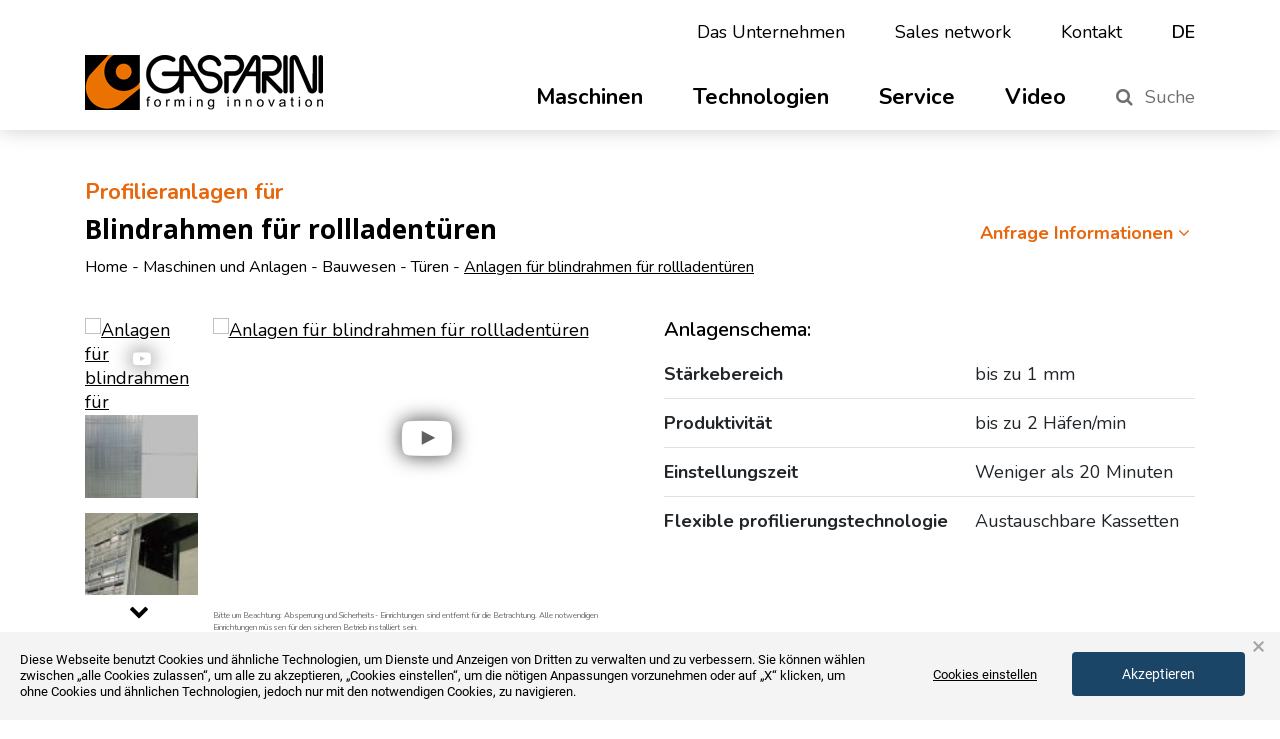

--- FILE ---
content_type: text/html; charset=UTF-8
request_url: https://www.gasparini-spa.com/de/produkte/maschinen-und-anlagen/bauwesen/tueren/anlagen-fuer-blindrahmen-fuer-rollladentueren/
body_size: 13027
content:
<!DOCTYPE html>
<html lang="de">
<head>
	<meta charset="UTF-8">
<meta http-equiv="X-UA-Compatible" content="IE=edge,chrome=1">
<meta name="viewport" content="width=device-width, initial-scale=1">


<meta name="author" content="MM-ONE">
<meta name="Copyright" content="&copy;2026 Profilieranlagen und Profiliermaschinen Hersteller &#8211; GASPARINI S.p.a.">

<!-- <link rel="stylesheet" href="https://www.gasparini-spa.com/style.css"> -->

<!-- <noscript><link href="/dist/style/main.css" rel="stylesheet"></noscript> -->
<link href="/dist/style/main.css" rel="stylesheet">
<!-- <link href="https://cdnjs.cloudflare.com/ajax/libs/font-awesome/4.7.0/css/font-awesome.min.css" media="all" type="text/css" rel="stylesheet"> -->

<style type="text/css">
</style>

<link href="https://static.dataone.online/cookiebar/js/cookie.bundle.js" rel="preload" as="script"><meta name='robots' content='index, follow, max-image-preview:large, max-snippet:-1, max-video-preview:-1' />
	<style>img:is([sizes="auto" i], [sizes^="auto," i]) { contain-intrinsic-size: 3000px 1500px }</style>
	
<!-- Google Tag Manager for WordPress by gtm4wp.com -->
<script data-cfasync="false" data-pagespeed-no-defer>
	var gtm4wp_datalayer_name = "dataLayer";
	var dataLayer = dataLayer || [];
</script>
<!-- End Google Tag Manager for WordPress by gtm4wp.com -->
	<!-- This site is optimized with the Yoast SEO plugin v26.4 - https://yoast.com/wordpress/plugins/seo/ -->
	<title>Profiliermaschinen für Blindrahmen für Rolladentüren – GASPARINI S.p.a.</title>
	<meta name="description" content="Die Profiliermaschinen mit Automatisierungssystem für die Montage von Komponenten sind ideal für die Herstellung von Blindrahmen für Rolladentüren." />
	<link rel="canonical" href="https://www.gasparini-spa.com/de/produkte/maschinen-und-anlagen/bauwesen/tueren/anlagen-fuer-blindrahmen-fuer-rollladentueren/" />
	<meta property="og:locale" content="de_DE" />
	<meta property="og:type" content="article" />
	<meta property="og:title" content="Profiliermaschinen für Blindrahmen für Rolladentüren – GASPARINI S.p.a." />
	<meta property="og:description" content="Die Profiliermaschinen mit Automatisierungssystem für die Montage von Komponenten sind ideal für die Herstellung von Blindrahmen für Rolladentüren." />
	<meta property="og:url" content="https://www.gasparini-spa.com/de/produkte/maschinen-und-anlagen/bauwesen/tueren/anlagen-fuer-blindrahmen-fuer-rollladentueren/" />
	<meta property="og:site_name" content="Profilieranlagen und Profiliermaschinen Hersteller - GASPARINI S.p.a." />
	<meta property="article:modified_time" content="2020-05-15T14:21:37+00:00" />
	<meta property="og:image" content="https://www.gasparini-spa.com/wp-content/uploads/2020/03/1-157.jpg" />
	<meta property="og:image:width" content="700" />
	<meta property="og:image:height" content="393" />
	<meta property="og:image:type" content="image/jpeg" />
	<meta name="twitter:card" content="summary_large_image" />
	<script type="application/ld+json" class="yoast-schema-graph">{"@context":"https://schema.org","@graph":[{"@type":"WebPage","@id":"https://www.gasparini-spa.com/de/produkte/maschinen-und-anlagen/bauwesen/tueren/anlagen-fuer-blindrahmen-fuer-rollladentueren/","url":"https://www.gasparini-spa.com/de/produkte/maschinen-und-anlagen/bauwesen/tueren/anlagen-fuer-blindrahmen-fuer-rollladentueren/","name":"Profiliermaschinen für Blindrahmen für Rolladentüren – GASPARINI S.p.a.","isPartOf":{"@id":"https://www.gasparini-spa.com/de/#website"},"primaryImageOfPage":{"@id":"https://www.gasparini-spa.com/de/produkte/maschinen-und-anlagen/bauwesen/tueren/anlagen-fuer-blindrahmen-fuer-rollladentueren/#primaryimage"},"image":{"@id":"https://www.gasparini-spa.com/de/produkte/maschinen-und-anlagen/bauwesen/tueren/anlagen-fuer-blindrahmen-fuer-rollladentueren/#primaryimage"},"thumbnailUrl":"https://www.gasparini-spa.com/wp-content/uploads/2020/03/1-157.jpg","datePublished":"2020-05-04T13:44:12+00:00","dateModified":"2020-05-15T14:21:37+00:00","description":"Die Profiliermaschinen mit Automatisierungssystem für die Montage von Komponenten sind ideal für die Herstellung von Blindrahmen für Rolladentüren.","breadcrumb":{"@id":"https://www.gasparini-spa.com/de/produkte/maschinen-und-anlagen/bauwesen/tueren/anlagen-fuer-blindrahmen-fuer-rollladentueren/#breadcrumb"},"inLanguage":"de","potentialAction":[{"@type":"ReadAction","target":["https://www.gasparini-spa.com/de/produkte/maschinen-und-anlagen/bauwesen/tueren/anlagen-fuer-blindrahmen-fuer-rollladentueren/"]}]},{"@type":"ImageObject","inLanguage":"de","@id":"https://www.gasparini-spa.com/de/produkte/maschinen-und-anlagen/bauwesen/tueren/anlagen-fuer-blindrahmen-fuer-rollladentueren/#primaryimage","url":"https://www.gasparini-spa.com/wp-content/uploads/2020/03/1-157.jpg","contentUrl":"https://www.gasparini-spa.com/wp-content/uploads/2020/03/1-157.jpg","width":700,"height":393},{"@type":"BreadcrumbList","@id":"https://www.gasparini-spa.com/de/produkte/maschinen-und-anlagen/bauwesen/tueren/anlagen-fuer-blindrahmen-fuer-rollladentueren/#breadcrumb","itemListElement":[{"@type":"ListItem","position":1,"name":"Home","item":"https://www.gasparini-spa.com/de/"},{"@type":"ListItem","position":2,"name":"Maschinen und Anlagen","item":"https://www.gasparini-spa.com/de/catalog/maschinen-und-anlagen/"},{"@type":"ListItem","position":3,"name":"Bauwesen","item":"https://www.gasparini-spa.com/de/catalog/maschinen-und-anlagen/bauwesen/"},{"@type":"ListItem","position":4,"name":"Türen","item":"https://www.gasparini-spa.com/de/catalog/maschinen-und-anlagen/bauwesen/tueren/"},{"@type":"ListItem","position":5,"name":"Anlagen für blindrahmen für rollladentüren"}]},{"@type":"WebSite","@id":"https://www.gasparini-spa.com/de/#website","url":"https://www.gasparini-spa.com/de/","name":"Profilieranlagen und Profiliermaschinen Hersteller - GASPARINI S.p.a.","description":"","publisher":{"@id":"https://www.gasparini-spa.com/de/#organization"},"potentialAction":[{"@type":"SearchAction","target":{"@type":"EntryPoint","urlTemplate":"https://www.gasparini-spa.com/de/?s={search_term_string}"},"query-input":{"@type":"PropertyValueSpecification","valueRequired":true,"valueName":"search_term_string"}}],"inLanguage":"de"},{"@type":"Organization","@id":"https://www.gasparini-spa.com/de/#organization","name":"Profilieranlagen und Profiliermaschinen Hersteller - GASPARINI S.p.a.","url":"https://www.gasparini-spa.com/de/","logo":{"@type":"ImageObject","inLanguage":"de","@id":"https://www.gasparini-spa.com/de/#/schema/logo/image/","url":"https://www.gasparini-spa.com/wp-content/uploads/2021/06/favicon.jpg","contentUrl":"https://www.gasparini-spa.com/wp-content/uploads/2021/06/favicon.jpg","width":512,"height":512,"caption":"Profilieranlagen und Profiliermaschinen Hersteller - GASPARINI S.p.a."},"image":{"@id":"https://www.gasparini-spa.com/de/#/schema/logo/image/"},"sameAs":["https://www.linkedin.com/company/gasparini-spa/","https://www.youtube.com/channel/UCz_Anj1qS9RQcewUCU3Z1eQ"]}]}</script>
	<!-- / Yoast SEO plugin. -->


<link rel='dns-prefetch' href='//ajax.googleapis.com' />
<link rel='dns-prefetch' href='//js.hs-scripts.com' />
<link rel='dns-prefetch' href='//static.dataone.online' />
<link rel='stylesheet' id='dataone-css' href='https://static.dataone.online/widget/mmprvwidget.css?d=0.94801500+1769000690&#038;ver=1.1' type='text/css' media='all' />
<link rel='stylesheet' id='wp-block-library-css' href='https://www.gasparini-spa.com/wp-includes/css/dist/block-library/style.min.css' type='text/css' media='all' />
<style id='classic-theme-styles-inline-css' type='text/css'>
/*! This file is auto-generated */
.wp-block-button__link{color:#fff;background-color:#32373c;border-radius:9999px;box-shadow:none;text-decoration:none;padding:calc(.667em + 2px) calc(1.333em + 2px);font-size:1.125em}.wp-block-file__button{background:#32373c;color:#fff;text-decoration:none}
</style>
<style id='global-styles-inline-css' type='text/css'>
:root{--wp--preset--aspect-ratio--square: 1;--wp--preset--aspect-ratio--4-3: 4/3;--wp--preset--aspect-ratio--3-4: 3/4;--wp--preset--aspect-ratio--3-2: 3/2;--wp--preset--aspect-ratio--2-3: 2/3;--wp--preset--aspect-ratio--16-9: 16/9;--wp--preset--aspect-ratio--9-16: 9/16;--wp--preset--color--black: #000000;--wp--preset--color--cyan-bluish-gray: #abb8c3;--wp--preset--color--white: #ffffff;--wp--preset--color--pale-pink: #f78da7;--wp--preset--color--vivid-red: #cf2e2e;--wp--preset--color--luminous-vivid-orange: #ff6900;--wp--preset--color--luminous-vivid-amber: #fcb900;--wp--preset--color--light-green-cyan: #7bdcb5;--wp--preset--color--vivid-green-cyan: #00d084;--wp--preset--color--pale-cyan-blue: #8ed1fc;--wp--preset--color--vivid-cyan-blue: #0693e3;--wp--preset--color--vivid-purple: #9b51e0;--wp--preset--gradient--vivid-cyan-blue-to-vivid-purple: linear-gradient(135deg,rgba(6,147,227,1) 0%,rgb(155,81,224) 100%);--wp--preset--gradient--light-green-cyan-to-vivid-green-cyan: linear-gradient(135deg,rgb(122,220,180) 0%,rgb(0,208,130) 100%);--wp--preset--gradient--luminous-vivid-amber-to-luminous-vivid-orange: linear-gradient(135deg,rgba(252,185,0,1) 0%,rgba(255,105,0,1) 100%);--wp--preset--gradient--luminous-vivid-orange-to-vivid-red: linear-gradient(135deg,rgba(255,105,0,1) 0%,rgb(207,46,46) 100%);--wp--preset--gradient--very-light-gray-to-cyan-bluish-gray: linear-gradient(135deg,rgb(238,238,238) 0%,rgb(169,184,195) 100%);--wp--preset--gradient--cool-to-warm-spectrum: linear-gradient(135deg,rgb(74,234,220) 0%,rgb(151,120,209) 20%,rgb(207,42,186) 40%,rgb(238,44,130) 60%,rgb(251,105,98) 80%,rgb(254,248,76) 100%);--wp--preset--gradient--blush-light-purple: linear-gradient(135deg,rgb(255,206,236) 0%,rgb(152,150,240) 100%);--wp--preset--gradient--blush-bordeaux: linear-gradient(135deg,rgb(254,205,165) 0%,rgb(254,45,45) 50%,rgb(107,0,62) 100%);--wp--preset--gradient--luminous-dusk: linear-gradient(135deg,rgb(255,203,112) 0%,rgb(199,81,192) 50%,rgb(65,88,208) 100%);--wp--preset--gradient--pale-ocean: linear-gradient(135deg,rgb(255,245,203) 0%,rgb(182,227,212) 50%,rgb(51,167,181) 100%);--wp--preset--gradient--electric-grass: linear-gradient(135deg,rgb(202,248,128) 0%,rgb(113,206,126) 100%);--wp--preset--gradient--midnight: linear-gradient(135deg,rgb(2,3,129) 0%,rgb(40,116,252) 100%);--wp--preset--font-size--small: 13px;--wp--preset--font-size--medium: 20px;--wp--preset--font-size--large: 36px;--wp--preset--font-size--x-large: 42px;--wp--preset--spacing--20: 0.44rem;--wp--preset--spacing--30: 0.67rem;--wp--preset--spacing--40: 1rem;--wp--preset--spacing--50: 1.5rem;--wp--preset--spacing--60: 2.25rem;--wp--preset--spacing--70: 3.38rem;--wp--preset--spacing--80: 5.06rem;--wp--preset--shadow--natural: 6px 6px 9px rgba(0, 0, 0, 0.2);--wp--preset--shadow--deep: 12px 12px 50px rgba(0, 0, 0, 0.4);--wp--preset--shadow--sharp: 6px 6px 0px rgba(0, 0, 0, 0.2);--wp--preset--shadow--outlined: 6px 6px 0px -3px rgba(255, 255, 255, 1), 6px 6px rgba(0, 0, 0, 1);--wp--preset--shadow--crisp: 6px 6px 0px rgba(0, 0, 0, 1);}:where(.is-layout-flex){gap: 0.5em;}:where(.is-layout-grid){gap: 0.5em;}body .is-layout-flex{display: flex;}.is-layout-flex{flex-wrap: wrap;align-items: center;}.is-layout-flex > :is(*, div){margin: 0;}body .is-layout-grid{display: grid;}.is-layout-grid > :is(*, div){margin: 0;}:where(.wp-block-columns.is-layout-flex){gap: 2em;}:where(.wp-block-columns.is-layout-grid){gap: 2em;}:where(.wp-block-post-template.is-layout-flex){gap: 1.25em;}:where(.wp-block-post-template.is-layout-grid){gap: 1.25em;}.has-black-color{color: var(--wp--preset--color--black) !important;}.has-cyan-bluish-gray-color{color: var(--wp--preset--color--cyan-bluish-gray) !important;}.has-white-color{color: var(--wp--preset--color--white) !important;}.has-pale-pink-color{color: var(--wp--preset--color--pale-pink) !important;}.has-vivid-red-color{color: var(--wp--preset--color--vivid-red) !important;}.has-luminous-vivid-orange-color{color: var(--wp--preset--color--luminous-vivid-orange) !important;}.has-luminous-vivid-amber-color{color: var(--wp--preset--color--luminous-vivid-amber) !important;}.has-light-green-cyan-color{color: var(--wp--preset--color--light-green-cyan) !important;}.has-vivid-green-cyan-color{color: var(--wp--preset--color--vivid-green-cyan) !important;}.has-pale-cyan-blue-color{color: var(--wp--preset--color--pale-cyan-blue) !important;}.has-vivid-cyan-blue-color{color: var(--wp--preset--color--vivid-cyan-blue) !important;}.has-vivid-purple-color{color: var(--wp--preset--color--vivid-purple) !important;}.has-black-background-color{background-color: var(--wp--preset--color--black) !important;}.has-cyan-bluish-gray-background-color{background-color: var(--wp--preset--color--cyan-bluish-gray) !important;}.has-white-background-color{background-color: var(--wp--preset--color--white) !important;}.has-pale-pink-background-color{background-color: var(--wp--preset--color--pale-pink) !important;}.has-vivid-red-background-color{background-color: var(--wp--preset--color--vivid-red) !important;}.has-luminous-vivid-orange-background-color{background-color: var(--wp--preset--color--luminous-vivid-orange) !important;}.has-luminous-vivid-amber-background-color{background-color: var(--wp--preset--color--luminous-vivid-amber) !important;}.has-light-green-cyan-background-color{background-color: var(--wp--preset--color--light-green-cyan) !important;}.has-vivid-green-cyan-background-color{background-color: var(--wp--preset--color--vivid-green-cyan) !important;}.has-pale-cyan-blue-background-color{background-color: var(--wp--preset--color--pale-cyan-blue) !important;}.has-vivid-cyan-blue-background-color{background-color: var(--wp--preset--color--vivid-cyan-blue) !important;}.has-vivid-purple-background-color{background-color: var(--wp--preset--color--vivid-purple) !important;}.has-black-border-color{border-color: var(--wp--preset--color--black) !important;}.has-cyan-bluish-gray-border-color{border-color: var(--wp--preset--color--cyan-bluish-gray) !important;}.has-white-border-color{border-color: var(--wp--preset--color--white) !important;}.has-pale-pink-border-color{border-color: var(--wp--preset--color--pale-pink) !important;}.has-vivid-red-border-color{border-color: var(--wp--preset--color--vivid-red) !important;}.has-luminous-vivid-orange-border-color{border-color: var(--wp--preset--color--luminous-vivid-orange) !important;}.has-luminous-vivid-amber-border-color{border-color: var(--wp--preset--color--luminous-vivid-amber) !important;}.has-light-green-cyan-border-color{border-color: var(--wp--preset--color--light-green-cyan) !important;}.has-vivid-green-cyan-border-color{border-color: var(--wp--preset--color--vivid-green-cyan) !important;}.has-pale-cyan-blue-border-color{border-color: var(--wp--preset--color--pale-cyan-blue) !important;}.has-vivid-cyan-blue-border-color{border-color: var(--wp--preset--color--vivid-cyan-blue) !important;}.has-vivid-purple-border-color{border-color: var(--wp--preset--color--vivid-purple) !important;}.has-vivid-cyan-blue-to-vivid-purple-gradient-background{background: var(--wp--preset--gradient--vivid-cyan-blue-to-vivid-purple) !important;}.has-light-green-cyan-to-vivid-green-cyan-gradient-background{background: var(--wp--preset--gradient--light-green-cyan-to-vivid-green-cyan) !important;}.has-luminous-vivid-amber-to-luminous-vivid-orange-gradient-background{background: var(--wp--preset--gradient--luminous-vivid-amber-to-luminous-vivid-orange) !important;}.has-luminous-vivid-orange-to-vivid-red-gradient-background{background: var(--wp--preset--gradient--luminous-vivid-orange-to-vivid-red) !important;}.has-very-light-gray-to-cyan-bluish-gray-gradient-background{background: var(--wp--preset--gradient--very-light-gray-to-cyan-bluish-gray) !important;}.has-cool-to-warm-spectrum-gradient-background{background: var(--wp--preset--gradient--cool-to-warm-spectrum) !important;}.has-blush-light-purple-gradient-background{background: var(--wp--preset--gradient--blush-light-purple) !important;}.has-blush-bordeaux-gradient-background{background: var(--wp--preset--gradient--blush-bordeaux) !important;}.has-luminous-dusk-gradient-background{background: var(--wp--preset--gradient--luminous-dusk) !important;}.has-pale-ocean-gradient-background{background: var(--wp--preset--gradient--pale-ocean) !important;}.has-electric-grass-gradient-background{background: var(--wp--preset--gradient--electric-grass) !important;}.has-midnight-gradient-background{background: var(--wp--preset--gradient--midnight) !important;}.has-small-font-size{font-size: var(--wp--preset--font-size--small) !important;}.has-medium-font-size{font-size: var(--wp--preset--font-size--medium) !important;}.has-large-font-size{font-size: var(--wp--preset--font-size--large) !important;}.has-x-large-font-size{font-size: var(--wp--preset--font-size--x-large) !important;}
:where(.wp-block-post-template.is-layout-flex){gap: 1.25em;}:where(.wp-block-post-template.is-layout-grid){gap: 1.25em;}
:where(.wp-block-columns.is-layout-flex){gap: 2em;}:where(.wp-block-columns.is-layout-grid){gap: 2em;}
:root :where(.wp-block-pullquote){font-size: 1.5em;line-height: 1.6;}
</style>
<link rel='stylesheet' id='nbcpf-intlTelInput-style-css' href='https://www.gasparini-spa.com/plugins/country-phone-field-contact-form-7/assets/css/intlTelInput.min.css' type='text/css' media='all' />
<link rel='stylesheet' id='nbcpf-countryFlag-style-css' href='https://www.gasparini-spa.com/plugins/country-phone-field-contact-form-7/assets/css/countrySelect.min.css' type='text/css' media='all' />
<link rel='stylesheet' id='wpml-legacy-horizontal-list-0-css' href='https://www.gasparini-spa.com/plugins/sitepress-multilingual-cms/templates/language-switchers/legacy-list-horizontal/style.min.css' type='text/css' media='all' />
<link rel='stylesheet' id='cf7cf-style-css' href='https://www.gasparini-spa.com/plugins/cf7-conditional-fields/style.css' type='text/css' media='all' />
<link rel="https://api.w.org/" href="https://www.gasparini-spa.com/de/wp-json/" /><link rel="alternate" title="oEmbed (JSON)" type="application/json+oembed" href="https://www.gasparini-spa.com/de/wp-json/oembed/1.0/embed?url=https%3A%2F%2Fwww.gasparini-spa.com%2Fde%2Fprodukte%2Fmaschinen-und-anlagen%2Fbauwesen%2Ftueren%2Fanlagen-fuer-blindrahmen-fuer-rollladentueren%2F" />
<link rel="alternate" title="oEmbed (XML)" type="text/xml+oembed" href="https://www.gasparini-spa.com/de/wp-json/oembed/1.0/embed?url=https%3A%2F%2Fwww.gasparini-spa.com%2Fde%2Fprodukte%2Fmaschinen-und-anlagen%2Fbauwesen%2Ftueren%2Fanlagen-fuer-blindrahmen-fuer-rollladentueren%2F&#038;format=xml" />
			<!-- DO NOT COPY THIS SNIPPET! Start of Page Analytics Tracking for HubSpot WordPress plugin v11.3.21-->
			<script class="hsq-set-content-id" data-content-id="blog-post">
				var _hsq = _hsq || [];
				_hsq.push(["setContentType", "blog-post"]);
			</script>
			<!-- DO NOT COPY THIS SNIPPET! End of Page Analytics Tracking for HubSpot WordPress plugin -->
			
<!-- Google Tag Manager for WordPress by gtm4wp.com -->
<!-- GTM Container placement set to automatic -->
<script data-cfasync="false" data-pagespeed-no-defer type="text/javascript">
	var dataLayer_content = {"pagePostType":"product","pagePostType2":"single-product","pagePostAuthor":"mmone"};
	dataLayer.push( dataLayer_content );
</script>
<script data-cfasync="false" data-pagespeed-no-defer type="text/javascript">
(function(w,d,s,l,i){w[l]=w[l]||[];w[l].push({'gtm.start':
new Date().getTime(),event:'gtm.js'});var f=d.getElementsByTagName(s)[0],
j=d.createElement(s),dl=l!='dataLayer'?'&l='+l:'';j.async=true;j.src=
'//www.googletagmanager.com/gtm.js?id='+i+dl;f.parentNode.insertBefore(j,f);
})(window,document,'script','dataLayer','GTM-5RZJZNG');
</script>
<!-- End Google Tag Manager for WordPress by gtm4wp.com --><link rel="icon" href="https://www.gasparini-spa.com/wp-content/uploads/2021/06/cropped-favicon-32x32.jpg" sizes="32x32" />
<link rel="icon" href="https://www.gasparini-spa.com/wp-content/uploads/2021/06/cropped-favicon-192x192.jpg" sizes="192x192" />
<link rel="apple-touch-icon" href="https://www.gasparini-spa.com/wp-content/uploads/2021/06/cropped-favicon-180x180.jpg" />
<meta name="msapplication-TileImage" content="https://www.gasparini-spa.com/wp-content/uploads/2021/06/cropped-favicon-270x270.jpg" />
 
<meta name="generator" content="WP Rocket 3.20.1.2" data-wpr-features="wpr_desktop" /></head>
<body><script type="text/javascript">

  var trad = trad || [];
    
  trad['iso2'] = "de";

  readMoreText = "Mehr Info";
  readLessText = "Leggi meno";
  closeLabel = "Schließen";

</script><script type="text/javascript">
  var getLangCode = 'de'</script><div data-rocket-location-hash="c2f03b584c47f062d2de1cecfe307e93" id="barba-wrapper">
  <div data-rocket-location-hash="72154e7ce2e08d6ec95a418fbee15fd5" class="barba-container website-wrap">
  <div data-rocket-location-hash="f92506e99fb240d48b93d1ddc876fe50" class="wp-singular product-template-default single single-product postid-10116 wp-theme-mmone_theme isdesktop browser-chrome">
<header class="header fixed-top">
  <section class="header__info__wrapper">
    <div class="container d-md-block d-lg-none">
      <div class="row">
        <div class="col header__info">
          <a href="tel:+39 041 5790111">+39 041 5790111</a>
          <a href="mailto:info@gasparini-spa.com">info@gasparini-spa.com</a>
        </div>
      </div>
    </div>
  </section>
  <div class="container">
    <div class="row">
      <div class="col-lg-3 header__logo header__logo--flex">
        <a href="https://www.gasparini-spa.com/de/"><img src="/wp-content/themes/mmone_theme/images/logo.png" alt="" /></a>
        <p class="header__mbl-btn js-search-btn"><i class="fa fa-search" aria-hidden="true"></i> Suche</p>
        <a class="header__hamburger" href="javascript:void(0);"></a>
      </div>

      <ul class="header__cerca">
        <li id="search-7" class="widget widget_search"><h2 class="widgettitle">Search</h2>
<div class="search-form-widget">
    <form role="search" method="get" class="search-form" action="https://www.gasparini-spa.com/de/">
        <div class="search-input-wrapper">
            <input type="search" class="search-field" placeholder="Cerca nel blog..." value="" name="s" />
            <button type="submit" class="search-submit">
                <svg xmlns="http://www.w3.org/2000/svg" width="18" height="18" fill="currentColor" viewBox="0 0 16 16">
                    <path d="M11.742 10.344a6.5 6.5 0 1 0-1.397 1.398h-.001c.03.04.062.078.098.115l3.85 3.85a1 1 0 0 0 1.415-1.414l-3.85-3.85a1.007 1.007 0 0 0-.115-.1zM12 6.5a5.5 5.5 0 1 1-11 0 5.5 5.5 0 0 1 11 0z"/>
                </svg>
            </button>
        </div>
    </form>
</div> </li>
 
      </ul>

      <div class="col-lg-9 header__right" >

        <div class="header__top">
          <ul class="header__top-menu"><li><a href="https://www.gasparini-spa.com/de/das-unternehmen/" class="">Das Unternehmen</a></li><li><a href="https://www.gasparini-spa.com/de/sales-network/" class="">Sales network</a></li><li><a href="https://www.gasparini-spa.com/de/kontakt/" class="">Kontakt</a></li></ul>          <ul class="header__lang">
            <li class="submenu">
              <a href="javascript:void(0);">de <i class="fa fa-angle-down" aria-hidden="true"></i></a>              <ul class="header__other">
                <li><a href="https://www.gasparini-spa.com/prodotti/impianti/costruzioni/porte/controtelai-per-porte-a-scomparsa/">it</a></li><li><a href="https://www.gasparini-spa.com/en/product/machinery/constructions/doors/systems-for-sliding-doors-framebox/">en</a></li><li><a href="https://www.gasparini-spa.com/fr/produits/machinerie/la-construction/portes/systemes-pour-blocs-portes-de-portes-coulissantes/">fr</a></li><li><a href="https://www.gasparini-spa.com/es/productos/maquinas/construcciones/puertas/sistemas-por-contrabastidores-para-puertas-empotradas/">es</a></li><li><a href="https://www.gasparini-spa.com/ru/product/machinery/constructions/doors/systems-for-sliding-doors-framebox/">ru</a></li><li><a href="https://www.gasparini-spa.com/pt/produtos/maquinarios/construcoes/portas/instalacao-para-contra-estruturas-para-portas-de-passagem/">pt</a></li><li><a href="https://www.gasparinispa.cn/">CN</a></li>              </ul>
            </li>
          </ul>
        </div>

        <div class="header__bottom">
          <ul class="header__main-menu"><li class='submenu'><a class="" href="https://www.gasparini-spa.com/de/catalog/maschinen-und-anlagen/" >Maschinen<i class='fa fa-angle-down' aria-hidden='true'></i></a><ul class="header__second"><li class="submenu"><a class="" href="https://www.gasparini-spa.com/de/catalog/maschinen-und-anlagen/logistik/">Logistik<i class='fa fa-angle-down' aria-hidden='true'></i></a>
          <ul class="header__third"><li class='font-weight-bold'>Profilieranlagen für </li><li><a class="" href="https://www.gasparini-spa.com/de/catalog/maschinen-und-anlagen/logistik/industrielle-wandgestelle-und-haengeboeden/">Industrielle Wandgestelle und Hängeböden</a></li><li><a class="" href="https://www.gasparini-spa.com/de/catalog/maschinen-und-anlagen/logistik/geschaeftsregale/">Geschäftsregale</a></li><li><a class="" href="https://www.gasparini-spa.com/de/catalog/maschinen-und-anlagen/logistik/schraenke/">Schränke</a></li><li><a class="" href="https://www.gasparini-spa.com/de/catalog/maschinen-und-anlagen/logistik/kaeltesysteme/">Kältesysteme</a></li><li><a class="" href="https://www.gasparini-spa.com/de/catalog/maschinen-und-anlagen/logistik/silos/">Silos</a></li></ul></li><li class="submenu"><a class="" href="https://www.gasparini-spa.com/de/catalog/maschinen-und-anlagen/bauwesen/">Bauwesen<i class='fa fa-angle-down' aria-hidden='true'></i></a>
          <ul class="header__third"><li class='font-weight-bold'>Profilieranlagen für </li><li><a class="" href="https://www.gasparini-spa.com/de/catalog/maschinen-und-anlagen/bauwesen/abdeckungen-und-waende/">Abdeckungen und Wände</a></li><li><a class="" href="https://www.gasparini-spa.com/de/catalog/maschinen-und-anlagen/bauwesen/strukturprofile/">Strukturprofile</a></li><li><a class="" href="https://www.gasparini-spa.com/de/catalog/maschinen-und-anlagen/bauwesen/baugerueste/">Baugerüste</a></li><li><a class="" href="https://www.gasparini-spa.com/de/catalog/maschinen-und-anlagen/bauwesen/spenglerei/">Spenglerei</a></li><li><a class="" href="https://www.gasparini-spa.com/de/catalog/maschinen-und-anlagen/bauwesen/rolllaeden/">Rollläden</a></li><li><a class="" href="https://www.gasparini-spa.com/de/catalog/maschinen-und-anlagen/bauwesen/schliessvorrichtungen-fuer-den-zivil-und-industriebau/">Schliessvorrichtungen für den zivil- und industriebau</a></li><li><a class="" href="https://www.gasparini-spa.com/de/catalog/maschinen-und-anlagen/bauwesen/haengedecken/">Hängedecken</a></li><li><a class="" href="https://www.gasparini-spa.com/de/catalog/maschinen-und-anlagen/bauwesen/gipskarton/">Gipskarton</a></li><li><a class="" href="https://www.gasparini-spa.com/de/catalog/maschinen-und-anlagen/bauwesen/tueren/">Türen</a></li><li><a class="" href="https://www.gasparini-spa.com/de/catalog/maschinen-und-anlagen/bauwesen/fenster-und-tueren/">Fenster und türen</a></li><li><a class="" href="https://www.gasparini-spa.com/de/catalog/maschinen-und-anlagen/bauwesen/aufzuege/">Aufzüge</a></li><li><a class="" href="https://www.gasparini-spa.com/de/catalog/maschinen-und-anlagen/bauwesen/verkehrswesen/">Verkehrswesen</a></li><li><a class="" href="https://www.gasparini-spa.com/de/catalog/maschinen-und-anlagen/bauwesen/ofenbau/">Ofenbau</a></li></ul></li><li class="submenu"><a class="" href="https://www.gasparini-spa.com/de/catalog/maschinen-und-anlagen/energie/">Energie<i class='fa fa-angle-down' aria-hidden='true'></i></a>
          <ul class="header__third"><li class='font-weight-bold'>Profilieranlagen für </li><li><a class="" href="https://www.gasparini-spa.com/de/catalog/maschinen-und-anlagen/energie/photovoltaik-energie/">Photovoltaik</a></li><li><a class="" href="https://www.gasparini-spa.com/de/catalog/maschinen-und-anlagen/energie/beleuchtung/">Beleuchtung</a></li><li><a class="" href="https://www.gasparini-spa.com/de/catalog/maschinen-und-anlagen/energie/stromverteilung/">Stromverteilung</a></li></ul></li><li class="submenu"><a class="" href="https://www.gasparini-spa.com/de/catalog/maschinen-und-anlagen/automobilindustrie/">Automobilindustrie<i class='fa fa-angle-down' aria-hidden='true'></i></a>
          <ul class="header__third"><li class='font-weight-bold'>Profilieranlagen für </li><li><a class="" href="https://www.gasparini-spa.com/de/catalog/maschinen-und-anlagen/automobilindustrie/automobilsektor/">Automobilindustrie</a></li></ul></li><li class="submenu"><a class="" href="https://www.gasparini-spa.com/de/catalog/maschinen-und-anlagen/sonstige-anwendungen/">Sonstige anwendungen<i class='fa fa-angle-down' aria-hidden='true'></i></a>
          <ul class="header__third"><li class='font-weight-bold'>Profilieranlagen für </li><li><a class="" href="https://www.gasparini-spa.com/de/catalog/maschinen-und-anlagen/sonstige-anwendungen/bewaesserung/">Bewässerung</a></li><li><a class="" href="https://www.gasparini-spa.com/de/catalog/maschinen-und-anlagen/sonstige-anwendungen/fahrradzubehoer/">Fahrradzubehör</a></li><li><a class="" href="https://www.gasparini-spa.com/de/catalog/maschinen-und-anlagen/sonstige-anwendungen/produkte-fuer-oefen/">Produkte für öfen</a></li><li><a class="" href="https://www.gasparini-spa.com/de/catalog/maschinen-und-anlagen/sonstige-anwendungen/pfaehle-fuer-weingaerten/">Pfähle für weingärten</a></li><li><a class="" href="https://www.gasparini-spa.com/de/catalog/maschinen-und-anlagen/sonstige-anwendungen/haushaltsgeraete/">Haushaltsgeräte</a></li><li><a class="" href="https://www.gasparini-spa.com/de/catalog/maschinen-und-anlagen/sonstige-anwendungen/bueromoebel/">Büromöbel</a></li><li><a class="" href="https://www.gasparini-spa.com/de/catalog/maschinen-und-anlagen/sonstige-anwendungen/kundendienst/">Kundendienst</a></li></ul></li></ul></li><li ><a class="" href="https://www.gasparini-spa.com/de/catalog/technologien/" >Technologien</a></li><li class='submenu'><a class="" href="https://www.gasparini-spa.com/de/service/" >Service<i class='fa fa-angle-down' aria-hidden='true'></i></a><ul class="header__second"><li class="submenu"><a class="" href="https://www.gasparini-spa.com/de/service/assistenz/">Assistenz</a></li><li class="submenu"><a class="" href="https://www.gasparini-spa.com/de/service/ersatzteile/">Ersatzteile</a></li><li class="submenu"><a class="" href="https://www.gasparini-spa.com/de/service/schulungen/">Schulungen</a></li></ul></li><li ><a class="" href="https://www.gasparini-spa.com/de/video/" >Video</a></li></ul>          <p class="header__dsk-btn js-search-btn"><i class="fa fa-search" aria-hidden="true"></i> Suche</p>
        </div>
      </div>
    </div>
  </div>
</header>
<div class="site-content">

    <div class="container">
		<div class="row">
			<div class="col">
									<p class="prodotto__pretitle">Profilieranlagen für </p>
								<div class="prodotto__header">
					<h1>Blindrahmen für rollladentüren</h1>
					<div class="prodotto__btn">
						<a href="#contact" class="prodotto__back js-contact-btn">Anfrage Informationen <i class="fa fa-angle-down" aria-hidden="true"></i></a>
					</div>
				</div>
			</div>
		</div>
	</div>

	<div class="container pb-4 breadcrumbs">
		<span><span><a href="https://www.gasparini-spa.com/de/">Home</a></span> - <span><a href="https://www.gasparini-spa.com/de/catalog/maschinen-und-anlagen/">Maschinen und Anlagen</a></span> - <span><a href="https://www.gasparini-spa.com/de/catalog/maschinen-und-anlagen/bauwesen/">Bauwesen</a></span> - <span><a href="https://www.gasparini-spa.com/de/catalog/maschinen-und-anlagen/bauwesen/tueren/">Türen</a></span> - <span class="breadcrumb_last" aria-current="page">Anlagen für blindrahmen für rollladentüren</span></span>
</div>	

	
		
		<section class="prodotto">
			<div class="container">
				<div class="row">
											<div class="col-md-6">
							<div class="row">
								<div class="col-3">
									<ul class='gallery gallery--thumb thumb-js-slick m-0'><li class='gallery__item m-0'><a class='gallery__item__small-img link-js-slider' href='javascript:void(0)' data-index='0'><i class='fa fa-youtube-play' aria-hidden='true'></i><img class='w-100' src='https://img.youtube.com/vi/5YKCNOmMXns/sddefault.jpg' alt='Anlagen für blindrahmen für rollladentüren' /></a><a class='gallery__item__small-img link-js-slider' href='javascript:void(0)' data-index='1'><img class='w-100' src='https://www.gasparini-spa.com/resize/113x63q80/2020/03/1-157.jpg' alt='1' /></a><a class='gallery__item__small-img link-js-slider' href='javascript:void(0)' data-index='2'><img class='w-100' src='https://www.gasparini-spa.com/resize/113x63q80/2020/03/2-154.jpg' alt='2' /></a></li><li class='gallery__item gallery__item--h-100 m-0'><a class='gallery__item__small-img link-js-slider' href='javascript:void(0)' data-index='3'><img class='w-100' src='https://www.gasparini-spa.com/resize/113x63q80/2020/03/3-153.jpg' alt='3' /></a><a class='gallery__item__small-img link-js-slider' href='javascript:void(0)' data-index='4'><img class='w-100' src='https://www.gasparini-spa.com/resize/113x63q80/2020/03/4-124.jpg' alt='4' /></a><a class='gallery__item__small-img link-js-slider' href='javascript:void(0)' data-index='5'><img class='w-100' src='https://www.gasparini-spa.com/resize/113x63q80/2020/03/5-51.jpg' alt='5' /></a></li><li class='gallery__item gallery__item--h-100 m-0'><a class='gallery__item__small-img link-js-slider' href='javascript:void(0)' data-index='6'><img class='w-100' src='https://www.gasparini-spa.com/resize/113x63q80/2020/03/6-11.jpg' alt='6' /></a></li></ul>								</div>

								<div class="col-9 no-pad">
									<ul class='gallery prodotto-js-slick m-0'>
										<li class='gallery__item m-0'><div class='gallery__item__content'><a data-fancybox='gallery' class='fancy gallery__item__content__link' href='https://www.youtube.com/watch?v=5YKCNOmMXns'  data-index='0'><i class='fa fa-youtube-play' aria-hidden='true'></i><img class='w-100' src='https://img.youtube.com/vi/5YKCNOmMXns/mqdefault.jpg' alt='Anlagen für blindrahmen für rollladentüren' /></a></div></li><li class='gallery__item m-0'><div class='gallery__item__content'><a data-fancybox='gallery' class='fancy gallery__item__content__link' href='https://www.gasparini-spa.com/resize/640x360q80/2020/03/1-157.jpg' data-index='1'><i class='fa fa-search' aria-hidden='true'></i><img class='w-100' src='https://www.gasparini-spa.com/resize/320x180q80/2020/03/1-157.jpg' alt='1' /></a></div></li><li class='gallery__item m-0'><div class='gallery__item__content'><a data-fancybox='gallery' class='fancy gallery__item__content__link' href='https://www.gasparini-spa.com/resize/640x360q80/2020/03/2-154.jpg' data-index='2'><i class='fa fa-search' aria-hidden='true'></i><img class='w-100' src='https://www.gasparini-spa.com/resize/320x180q80/2020/03/2-154.jpg' alt='2' /></a></div></li><li class='gallery__item m-0'><div class='gallery__item__content'><a data-fancybox='gallery' class='fancy gallery__item__content__link' href='https://www.gasparini-spa.com/resize/640x360q80/2020/03/3-153.jpg' data-index='3'><i class='fa fa-search' aria-hidden='true'></i><img class='w-100' src='https://www.gasparini-spa.com/resize/320x180q80/2020/03/3-153.jpg' alt='3' /></a></div></li><li class='gallery__item m-0'><div class='gallery__item__content'><a data-fancybox='gallery' class='fancy gallery__item__content__link' href='https://www.gasparini-spa.com/resize/640x360q80/2020/03/4-124.jpg' data-index='4'><i class='fa fa-search' aria-hidden='true'></i><img class='w-100' src='https://www.gasparini-spa.com/resize/320x180q80/2020/03/4-124.jpg' alt='4' /></a></div></li><li class='gallery__item m-0'><div class='gallery__item__content'><a data-fancybox='gallery' class='fancy gallery__item__content__link' href='https://www.gasparini-spa.com/resize/640x360q80/2020/03/5-51.jpg' data-index='5'><i class='fa fa-search' aria-hidden='true'></i><img class='w-100' src='https://www.gasparini-spa.com/resize/320x180q80/2020/03/5-51.jpg' alt='5' /></a></div></li><li class='gallery__item m-0'><div class='gallery__item__content'><a data-fancybox='gallery' class='fancy gallery__item__content__link' href='https://www.gasparini-spa.com/resize/640x360q80/2020/03/6-11.jpg' data-index='6'><i class='fa fa-search' aria-hidden='true'></i><img class='w-100' src='https://www.gasparini-spa.com/resize/320x180q80/2020/03/6-11.jpg' alt='6' /></a></div></li>									</ul>
								</div> 
							</div> 

							<div class="row justify-content-end">
								<div class="col-9 no-pad">
									<div class="prodotto__nota">Bitte um Beachtung: Absperrung und Sicherheits- Einrichtungen sind entfernt für die Betrachtung. Alle notwendigen Einrichtungen müssen für den sicheren Betrieb installiert sein.</div>
								</div> 
								<div class="col-12 d-none d-md-block mt-2">
									<a class="prodotto__back" href="https://www.gasparini-spa.com/de/catalog/maschinen-und-anlagen/bauwesen/tueren/"><i class="fa fa-angle-left" aria-hidden="true"></i> Sehen Sie alle Profilierungsanlagen </a>
								</div>
							</div>
						</div>
						<div class="col-md-6 pl-md-4">
					
						<p class='h5'><strong>Anlagenschema:</strong></p><table class='table'><tr><td class='pl-0'><b>Stärkebereich</b></td><td>bis zu 1 mm</td></tr><tr><td class='pl-0'><b>Produktivität</b></td><td>bis zu 2 Häfen/min</td></tr><tr><td class='pl-0'><b>Einstellungszeit</b></td><td>Weniger als 20 Minuten</td></tr><tr><td class='pl-0'><b>Flexible profilierungstechnologie</b></td><td>Austauschbare Kassetten</td></tr></table>						
						<a class="prodotto__back mt-4 d-block d-md-none" href="https://www.gasparini-spa.com/de/catalog/maschinen-und-anlagen/bauwesen/tueren/"><i class="fa fa-angle-left" aria-hidden="true"></i> Sehen Sie alle Profilierungsanlagen </a>
							
					</div>
					<div class="col-12 mt-5 readMore">
					<p>Die Profiliermaschinen für die Herstellung von Blindrahmen für Rolladentüren gehören zum großen Maschinen-Sortiment von Gasparini und können mit Automatisierungssystem für die Montage von Komponenten ergänzt werden.</p>
					</div>
				</div>
			</div>
		</section>

	
</div>



  <section id="contact" class="contact">
    <div class="contact__container">
      <div class="row">
        <div class="col">
          <h3 class="contact__title">Informationen anfordern für Anlagen für blindrahmen für rollladentüren</h3>
        </div>
      </div>
      <div class="row">
        <div class="col">
          
<div class="wpcf7 no-js" id="wpcf7-f11815-o1" lang="it-IT" dir="ltr" data-wpcf7-id="11815">
<div class="screen-reader-response"><p role="status" aria-live="polite" aria-atomic="true"></p> <ul></ul></div>
<form action="/de/produkte/maschinen-und-anlagen/bauwesen/tueren/anlagen-fuer-blindrahmen-fuer-rollladentueren/#wpcf7-f11815-o1" method="post" class="wpcf7-form init" aria-label="Modulo di contatto" novalidate="novalidate" data-status="init">
<fieldset class="hidden-fields-container"><input type="hidden" name="_wpcf7" value="11815" /><input type="hidden" name="_wpcf7_version" value="6.1.3" /><input type="hidden" name="_wpcf7_locale" value="it_IT" /><input type="hidden" name="_wpcf7_unit_tag" value="wpcf7-f11815-o1" /><input type="hidden" name="_wpcf7_container_post" value="0" /><input type="hidden" name="_wpcf7_posted_data_hash" value="" /><input type="hidden" name="_wpcf7cf_hidden_group_fields" value="[]" /><input type="hidden" name="_wpcf7cf_hidden_groups" value="[]" /><input type="hidden" name="_wpcf7cf_visible_groups" value="[]" /><input type="hidden" name="_wpcf7cf_repeaters" value="[]" /><input type="hidden" name="_wpcf7cf_steps" value="{}" /><input type="hidden" name="_wpcf7cf_options" value="{&quot;form_id&quot;:11815,&quot;conditions&quot;:[],&quot;settings&quot;:{&quot;animation&quot;:&quot;yes&quot;,&quot;animation_intime&quot;:200,&quot;animation_outtime&quot;:200,&quot;conditions_ui&quot;:&quot;normal&quot;,&quot;notice_dismissed&quot;:false,&quot;notice_dismissed_update-cf7-6.0.6&quot;:true}}" /><input type="hidden" name="_wpcf7dtx_version" value="5.0.3" /><input type="hidden" name="_wpcf7_recaptcha_response" value="" />
</fieldset>
<div class="row">
	<div class="col-md-6">
		<p>Für Informationen oder Anfragen wenden Sie sich an Gasparini S.p.A.
		</p>
		<div class="row">
			<div class="col-lg-4 form-group">
				<p><span class="wpcf7-form-control-wrap" data-name="your-name"><input size="40" maxlength="400" class="wpcf7-form-control wpcf7-text wpcf7-validates-as-required form-control" aria-required="true" aria-invalid="false" placeholder="Name *" value="" type="text" name="your-name" /></span>
				</p>
			</div>
			<div class="col-lg-4 form-group">
				<p><span class="wpcf7-form-control-wrap" data-name="your-surname"><input size="40" maxlength="400" class="wpcf7-form-control wpcf7-text wpcf7-validates-as-required form-control" aria-required="true" aria-invalid="false" placeholder="Nachname *" value="" type="text" name="your-surname" /></span>
				</p>
			</div>
			<div class="col-lg-4 form-group">
				<p><span class="wpcf7-form-control-wrap" data-name="your-company"><input size="40" maxlength="400" class="wpcf7-form-control wpcf7-text wpcf7-validates-as-required form-control" aria-required="true" aria-invalid="false" placeholder="Unternehmen *" value="" type="text" name="your-company" /></span>
				</p>
			</div>
		</div>
		<div class="row">
			<div class="col-lg-6 form-group">
				<p><span class="wpcf7-form-control-wrap" data-name="your-email"><input size="40" maxlength="400" class="wpcf7-form-control wpcf7-email wpcf7-validates-as-required wpcf7-text wpcf7-validates-as-email form-control" aria-required="true" aria-invalid="false" placeholder="E-mail *" value="" type="email" name="your-email" /></span>
				</p>
			</div>
			<div class="col-lg-6 form-group">
				<p><span class="wpcf7-form-control-wrap" data-name="your-phone"><input size="40" maxlength="400" class="wpcf7-form-control wpcf7-text wpcf7-validates-as-required form-control" aria-required="true" aria-invalid="false" placeholder="Telefon *" value="" type="text" name="your-phone" /></span>
				</p>
			</div>
		</div>
		<div class="row">
			<div class="col-lg-12 form-group">
				<p><span class="wpcf7-form-control-wrap" data-name="your-address"><input size="40" maxlength="400" class="wpcf7-form-control wpcf7-text wpcf7-validates-as-required form-control" aria-required="true" aria-invalid="false" placeholder="Adresse *" value="" type="text" name="your-address" /></span>
				</p>
			</div>
		</div>
		<div class="row">
			<div class="col-lg-6 form-group">
				<p><span class="wpcf7-form-control-wrap" data-name="your-city"><input size="40" maxlength="400" class="wpcf7-form-control wpcf7-text wpcf7-validates-as-required form-control" id="text-city" aria-required="true" aria-invalid="false" placeholder="Stadt (Land) *" value="" type="text" name="your-city" /></span>
				</p>
			</div>
			<div class="col-lg-6 form-group">
				<p><span class="wpcf7-form-control-wrap" data-name="your-country"><input size="40" class="wpcf7-form-control wpcf7-countrytext wpcf7-validates-as-required wpcf7-text wpcf7-validates-as-countrytext form-control" aria-required="true" aria-invalid="false" placeholder="Land *" value="" type="text" name="your-country" /></span>
				</p>
			</div>
		</div>
		<div class="form-group">
			<p><span class="wpcf7-form-control-wrap" data-name="your-message"><textarea cols="40" rows="4" maxlength="2000" class="wpcf7-form-control wpcf7-textarea wpcf7-validates-as-required form-control" aria-required="true" aria-invalid="false" placeholder="Mitteilung *" name="your-message"></textarea></span>
			</p>
		</div>
	</div>
	<div class="col-md-6">
		<p><span id="wpcf7-6970cef44a60c-wrapper" class="wpcf7-form-control-wrap honeypot-388-wrap" style="display:none !important; visibility:hidden !important;"><label for="wpcf7-6970cef44a60c-field" class="hp-message">Si prega di lasciare vuoto questo campo.</label><input id="wpcf7-6970cef44a60c-field"  class="wpcf7-form-control wpcf7-text" type="text" name="honeypot-388" value="" size="40" tabindex="-1" autocomplete="off" /></span>
		</p>
		<div class="privacy-control">
		</div>
	<span class="wpcf7-form-control-wrap titolo-pagina" data-name="titolo-pagina"><input type="hidden" name="titolo-pagina" class="wpcf7-form-control wpcf7-hidden wpcf7dtx wpcf7dtx-hidden" aria-invalid="false" value="Anlagen für blindrahmen für rollladentüren"></span>
		<p><input class="wpcf7-form-control wpcf7-submit has-spinner button sandy-brown float-right" type="submit" value="Senden" />
		</p>
	</div>
</div><p style="display: none !important;" class="akismet-fields-container" data-prefix="_wpcf7_ak_"><label>&#916;<textarea name="_wpcf7_ak_hp_textarea" cols="45" rows="8" maxlength="100"></textarea></label><input type="hidden" id="ak_js_1" name="_wpcf7_ak_js" value="92"/><script>document.getElementById( "ak_js_1" ).setAttribute( "value", ( new Date() ).getTime() );</script></p><div class="wpcf7-response-output" aria-hidden="true"></div>
</form>
</div>
        </div>
      </div>
    </div>
  </section>


<footer class="footer">
  <div class="container">
    <div class="row">
      <div class="col-md-6 col-lg-4 footer__company">
        <a class="footer__logo" href="https://www.gasparini-spa.com/de/">
          <img src="/wp-content/themes/mmone_theme/images/logo_footer.png" alt="GASPARINI S.p.A." />
        </a>
        <p class="footer__data">GASPARINI S.p.A.<br />
          Viale Venezia, 27 <br>30035 Mirano Venezia ITALY<br />
          Telefon +39 041 5790111<br />
          E-mail <a href="mailto:info@gasparini-spa.com">info@gasparini-spa.com</a>
        </p>
      </div>
      <div class="col-md-6 col-lg-4 footer__iva">
        <p>GASPARINI S.p.A. &copy; 2026<br>
          C.F e P. IVA IT00170430276<br>
          R.E.A. n. 85274<br>
          Cap. Soc. € 2.010.000 int. vers</p>
        <div class="footer__social">
          <p>Folge uns auf</p>
          <a href='https://it.linkedin.com/company/gasparini-s-p-a-' target='_blank'><img src='/wp-content/themes/mmone_theme/images/svg/social-icons/linkedin.svg' /><span>linkedin</span></a><a href='https://www.youtube.com/channel/UCz_Anj1qS9RQcewUCU3Z1eQ' target='_blank'><img src='/wp-content/themes/mmone_theme/images/svg/social-icons/youtube.svg' /><span>youtube</span></a>        </div>
      </div>
      <div class="col-md-12 col-lg-4 footer__newsletter">
        <p class="footer__newsletter__title"><strong>Newsletter</strong></p>
        <p class="footer__newsletter__text">Möchten Sie als Erster informiert werden? Abonieren Sie die Newsletter von GASPARINI, um immer über Neuheiten und Nachrichten informiert zu sein</p>

        <form class="form-inline" method="post" action="https://www.gasparini-spa.com/de/newsletter/">
          <!-- <input type="text" class="form-control mb-2 mr-sm-2" name="email-newsletter" placeholder="E-mail"> -->
          <button type="submit" class="mb-2 button button--small-padding sandy-brown">Senden</button>
        </form>
      </div>
    </div>
  </div>
  <div class="container">
    <div class="row">
      <div class="col">
        <ul class="footer__menu">
          <li><a   href="https://www.gasparini-spa.com/de/arbeite-mit-uns/" class="footer__link">Arbeite mit uns</a></li><li><a   href="https://www.gasparini-spa.com/de/aftersales-service/" class="footer__link">Aftersales service</a></li><li><a   href="https://www.gasparini-spa.com/de/veranstaltungen/" class="footer__link">Veranstaltungen</a></li><li><a   href="https://www.gasparini-spa.com/de/privacy-policy/" class="footer__link">Privacy Policy</a></li><li><a   href="https://www.gasparini-spa.com/de/cookie-privacy/" class="footer__link">Cookie privacy</a></li><li><a rel='nofollow'  href="https://www.mm-one.com/" class="footer__link">Credits</a></li>        </ul>
      </div>
    </div>
  </div>
  <div class="container mt-5">
    <div class="row">
      <div class="col footer__por">
        <p class="footer__por__img"><a href="https://www.gasparini-spa.com/de/"><img src="/wp-content/themes/mmone_theme/images/por_logo.gif" alt="" /></a></p>
        <p class="footer__por__text">
          Progetto finanziato<br>
          con il POR FESR<br>
          2014-2020<br>
          Regione del Veneto<br>
          <a target="_blank" href="https://www.gasparini-spa.com/por-fesr-2014-2020/">Vai ai dettagli</a>
        </p>
      </div>
      <div class="col footer__por">
        <p class="footer__por__img"><a href="https://www.gasparini-spa.com/de/"><img style="max-width: 200px;" src="/wp-content/uploads/2024/07/Quadrato_loghi-scaled.jpg" alt="" /></a></p>
        <p class="footer__por__text">
          Iniziativa “REACT - EU”<br>
          <a target="_blank" href="https://www.gasparini-spa.com/react-eu/">Vai ai dettagli</a>
        </p>
      </div>
    </div>
  </div>
</footer>  	</div>
  </div>
</div><script type="speculationrules">
{"prefetch":[{"source":"document","where":{"and":[{"href_matches":"\/de\/*"},{"not":{"href_matches":["\/wp-*.php","\/wp-admin\/*","\/wp-content\/uploads\/*","\/wp-content\/*","\/plugins\/*","\/*","\/de\/*\\?(.+)"]}},{"not":{"selector_matches":"a[rel~=\"nofollow\"]"}},{"not":{"selector_matches":".no-prefetch, .no-prefetch a"}}]},"eagerness":"conservative"}]}
</script>

        <script>
            var linkElement = document.createElement("link");
            linkElement.rel = "stylesheet";
            linkElement.href = "/dist/style/main.css";
            var siteHead = document.head || document.getElementsByTagName("head")[0];
            siteHead.appendChild(linkElement);
        </script>
    <link rel='stylesheet' id='contact-form-7-css' href='https://www.gasparini-spa.com/plugins/contact-form-7/includes/css/styles.css' type='text/css' media='all' />
<script type="text/javascript" src="https://ajax.googleapis.com/ajax/libs/jquery/2.1.4/jquery.min.js" id="jquery-js"></script>
<script type="text/javascript" src="https://www.gasparini-spa.com/plugins/country-phone-field-contact-form-7/assets/js/intlTelInput.min.js" id="nbcpf-intlTelInput-script-js"></script>
<script type="text/javascript" id="nbcpf-countryFlag-script-js-extra">
/* <![CDATA[ */
var nbcpf = {"ajaxurl":"https:\/\/www.gasparini-spa.com\/wp-admin\/admin-ajax.php"};
/* ]]> */
</script>
<script type="text/javascript" src="https://www.gasparini-spa.com/plugins/country-phone-field-contact-form-7/assets/js/countrySelect.min.js" id="nbcpf-countryFlag-script-js"></script>
<script type="text/javascript" id="nbcpf-countryFlag-script-js-after">
/* <![CDATA[ */
		(function($) {
			$(function() {
				$(".wpcf7-countrytext").countrySelect({
					preferredCountries: ["it"],
				});
				$(".wpcf7-phonetext").intlTelInput({
					autoHideDialCode: true,
					autoPlaceholder: true,
					nationalMode: false,
					separateDialCode: true,
					hiddenInput: "full_number",
					initialCountry: "it",	
				});

				$(".wpcf7-phonetext").each(function () {
					var hiddenInput = $(this).attr('name');
					//console.log(hiddenInput);
					var dial_code = $(this).siblings(".flag-container").find(".selected-flag .selected-dial-code").text();
					$("input[name="+hiddenInput+"-country-code]").val(dial_code);
				});
				
				$(".wpcf7-phonetext").on("countrychange", function() {
					// do something with iti.getSelectedCountryData()
					//console.log(this.value);
					var hiddenInput = $(this).attr("name");
					var dial_code = $(this).siblings(".flag-container").find(".selected-flag .selected-dial-code").text();
					$("input[name="+hiddenInput+"-country-code]").val(dial_code);
					
				});
					
					var isMobile = /Android.+Mobile|webOS|iPhone|iPod|BlackBerry|IEMobile|Opera Mini/i.test(navigator.userAgent);
					$(".wpcf7-phonetext").on("keyup", function() {
						var dial_code = $(this).siblings(".flag-container").find(".selected-flag .selected-dial-code").text();
						
						var value   = $(this).val();
						if(value == "+")
							$(this).val("");
						else if(value.indexOf("+") == "-1")
							$(this).val(dial_code + value);
						else if(value.indexOf("+") > 0)
							$(this).val(dial_code + value.substring(dial_code.length));
					});$(".wpcf7-countrytext").on("keyup", function() {
					var country_name = $(this).siblings(".flag-dropdown").find(".country-list li.active span.country-name").text();
					if(country_name == "")
					var country_name = $(this).siblings(".flag-dropdown").find(".country-list li.highlight span.country-name").text();
					
					var value   = $(this).val();
					//console.log(country_name, value);
					$(this).val(country_name + value.substring(country_name.length));
				});
				
			});
		})(jQuery);
/* ]]> */
</script>
<script type="text/javascript" id="leadin-script-loader-js-js-extra">
/* <![CDATA[ */
var leadin_wordpress = {"userRole":"visitor","pageType":"post","leadinPluginVersion":"11.3.21"};
/* ]]> */
</script>
<script type="text/javascript" src="https://js.hs-scripts.com/19583322.js?integration=WordPress&amp;ver=11.3.21" id="leadin-script-loader-js-js"></script>
<script type="text/javascript" src="https://www.gasparini-spa.com/plugins/duracelltomi-google-tag-manager/dist/js/gtm4wp-contact-form-7-tracker.js" id="gtm4wp-contact-form-7-tracker-js"></script>
<script type="text/javascript" src="https://www.gasparini-spa.com/wp-includes/js/dist/hooks.min.js" id="wp-hooks-js"></script>
<script type="text/javascript" src="https://www.gasparini-spa.com/wp-includes/js/dist/i18n.min.js" id="wp-i18n-js"></script>
<script type="text/javascript" id="wp-i18n-js-after">
/* <![CDATA[ */
wp.i18n.setLocaleData( { 'text direction\u0004ltr': [ 'ltr' ] } );
/* ]]> */
</script>
<script type="text/javascript" src="https://www.gasparini-spa.com/plugins/contact-form-7/includes/swv/js/index.js" id="swv-js"></script>
<script type="text/javascript" id="contact-form-7-js-translations">
/* <![CDATA[ */
( function( domain, translations ) {
	var localeData = translations.locale_data[ domain ] || translations.locale_data.messages;
	localeData[""].domain = domain;
	wp.i18n.setLocaleData( localeData, domain );
} )( "contact-form-7", {"translation-revision-date":"2025-10-26 03:28:49+0000","generator":"GlotPress\/4.0.3","domain":"messages","locale_data":{"messages":{"":{"domain":"messages","plural-forms":"nplurals=2; plural=n != 1;","lang":"de"},"This contact form is placed in the wrong place.":["Dieses Kontaktformular wurde an der falschen Stelle platziert."],"Error:":["Fehler:"]}},"comment":{"reference":"includes\/js\/index.js"}} );
/* ]]> */
</script>
<script type="text/javascript" id="contact-form-7-js-before">
/* <![CDATA[ */
var wpcf7 = {
    "api": {
        "root": "https:\/\/www.gasparini-spa.com\/de\/wp-json\/",
        "namespace": "contact-form-7\/v1"
    },
    "cached": 1
};
/* ]]> */
</script>
<script type="text/javascript" src="https://www.gasparini-spa.com/plugins/contact-form-7/includes/js/index.js" id="contact-form-7-js"></script>
<script type="text/javascript" id="wpcf7cf-scripts-js-extra">
/* <![CDATA[ */
var wpcf7cf_global_settings = {"ajaxurl":"https:\/\/www.gasparini-spa.com\/wp-admin\/admin-ajax.php"};
/* ]]> */
</script>
<script type="text/javascript" src="https://www.gasparini-spa.com/plugins/cf7-conditional-fields/js/scripts.js" id="wpcf7cf-scripts-js"></script>
<script type="text/javascript" src="https://www.google.com/recaptcha/api.js?render=6Lfz7lUcAAAAAHY06m1quf2Qw97nI7yRG0FapPMy&amp;ver=3.0" id="google-recaptcha-js"></script>
<script type="text/javascript" src="https://www.gasparini-spa.com/wp-includes/js/dist/vendor/wp-polyfill.min.js" id="wp-polyfill-js"></script>
<script type="text/javascript" id="wpcf7-recaptcha-js-before">
/* <![CDATA[ */
var wpcf7_recaptcha = {
    "sitekey": "6Lfz7lUcAAAAAHY06m1quf2Qw97nI7yRG0FapPMy",
    "actions": {
        "homepage": "homepage",
        "contactform": "contactform"
    }
};
/* ]]> */
</script>
<script type="text/javascript" src="https://www.gasparini-spa.com/plugins/contact-form-7/modules/recaptcha/index.js" id="wpcf7-recaptcha-js"></script>
<script defer type="text/javascript" src="https://www.gasparini-spa.com/plugins/akismet/_inc/akismet-frontend.js" id="akismet-frontend-js"></script>
<script type="text/javascript" src="https://www.gasparini-spa.com/dist/scripts/app.min.js" id="custom_wp_dis_js-js"></script>
<script type="text/javascript" src="https://it.cdn.cmsone.info/script/min/g=gtrack" id="custom_wp_gtrack_js-js"></script>
<div data-rocket-location-hash="f431674cd1a7761343a67b82df45b348" id="mm-cookie-app" data-language="de" data-owner="39"></div>
<script src="https://static.dataone.online/cookiebar/js/cookie.bundle.js" ></script><script>var rocket_beacon_data = {"ajax_url":"https:\/\/www.gasparini-spa.com\/wp-admin\/admin-ajax.php","nonce":"5945065068","url":"https:\/\/www.gasparini-spa.com\/de\/produkte\/maschinen-und-anlagen\/bauwesen\/tueren\/anlagen-fuer-blindrahmen-fuer-rollladentueren","is_mobile":false,"width_threshold":1600,"height_threshold":700,"delay":500,"debug":null,"status":{"atf":true,"lrc":true,"preconnect_external_domain":true},"elements":"img, video, picture, p, main, div, li, svg, section, header, span","lrc_threshold":1800,"preconnect_external_domain_elements":["link","script","iframe"],"preconnect_external_domain_exclusions":["static.cloudflareinsights.com","rel=\"profile\"","rel=\"preconnect\"","rel=\"dns-prefetch\"","rel=\"icon\""]}</script><script data-name="wpr-wpr-beacon" src='https://www.gasparini-spa.com/wp-content/plugins/wp-rocket/assets/js/wpr-beacon.min.js' async></script></body>
</html>
<!-- This website is like a Rocket, isn't it? Performance optimized by WP Rocket. Learn more: https://wp-rocket.me -->

--- FILE ---
content_type: text/html; charset=utf-8
request_url: https://www.google.com/recaptcha/api2/anchor?ar=1&k=6Lfz7lUcAAAAAHY06m1quf2Qw97nI7yRG0FapPMy&co=aHR0cHM6Ly93d3cuZ2FzcGFyaW5pLXNwYS5jb206NDQz&hl=en&v=PoyoqOPhxBO7pBk68S4YbpHZ&size=invisible&anchor-ms=20000&execute-ms=30000&cb=gtl4zc7qm4ly
body_size: 48470
content:
<!DOCTYPE HTML><html dir="ltr" lang="en"><head><meta http-equiv="Content-Type" content="text/html; charset=UTF-8">
<meta http-equiv="X-UA-Compatible" content="IE=edge">
<title>reCAPTCHA</title>
<style type="text/css">
/* cyrillic-ext */
@font-face {
  font-family: 'Roboto';
  font-style: normal;
  font-weight: 400;
  font-stretch: 100%;
  src: url(//fonts.gstatic.com/s/roboto/v48/KFO7CnqEu92Fr1ME7kSn66aGLdTylUAMa3GUBHMdazTgWw.woff2) format('woff2');
  unicode-range: U+0460-052F, U+1C80-1C8A, U+20B4, U+2DE0-2DFF, U+A640-A69F, U+FE2E-FE2F;
}
/* cyrillic */
@font-face {
  font-family: 'Roboto';
  font-style: normal;
  font-weight: 400;
  font-stretch: 100%;
  src: url(//fonts.gstatic.com/s/roboto/v48/KFO7CnqEu92Fr1ME7kSn66aGLdTylUAMa3iUBHMdazTgWw.woff2) format('woff2');
  unicode-range: U+0301, U+0400-045F, U+0490-0491, U+04B0-04B1, U+2116;
}
/* greek-ext */
@font-face {
  font-family: 'Roboto';
  font-style: normal;
  font-weight: 400;
  font-stretch: 100%;
  src: url(//fonts.gstatic.com/s/roboto/v48/KFO7CnqEu92Fr1ME7kSn66aGLdTylUAMa3CUBHMdazTgWw.woff2) format('woff2');
  unicode-range: U+1F00-1FFF;
}
/* greek */
@font-face {
  font-family: 'Roboto';
  font-style: normal;
  font-weight: 400;
  font-stretch: 100%;
  src: url(//fonts.gstatic.com/s/roboto/v48/KFO7CnqEu92Fr1ME7kSn66aGLdTylUAMa3-UBHMdazTgWw.woff2) format('woff2');
  unicode-range: U+0370-0377, U+037A-037F, U+0384-038A, U+038C, U+038E-03A1, U+03A3-03FF;
}
/* math */
@font-face {
  font-family: 'Roboto';
  font-style: normal;
  font-weight: 400;
  font-stretch: 100%;
  src: url(//fonts.gstatic.com/s/roboto/v48/KFO7CnqEu92Fr1ME7kSn66aGLdTylUAMawCUBHMdazTgWw.woff2) format('woff2');
  unicode-range: U+0302-0303, U+0305, U+0307-0308, U+0310, U+0312, U+0315, U+031A, U+0326-0327, U+032C, U+032F-0330, U+0332-0333, U+0338, U+033A, U+0346, U+034D, U+0391-03A1, U+03A3-03A9, U+03B1-03C9, U+03D1, U+03D5-03D6, U+03F0-03F1, U+03F4-03F5, U+2016-2017, U+2034-2038, U+203C, U+2040, U+2043, U+2047, U+2050, U+2057, U+205F, U+2070-2071, U+2074-208E, U+2090-209C, U+20D0-20DC, U+20E1, U+20E5-20EF, U+2100-2112, U+2114-2115, U+2117-2121, U+2123-214F, U+2190, U+2192, U+2194-21AE, U+21B0-21E5, U+21F1-21F2, U+21F4-2211, U+2213-2214, U+2216-22FF, U+2308-230B, U+2310, U+2319, U+231C-2321, U+2336-237A, U+237C, U+2395, U+239B-23B7, U+23D0, U+23DC-23E1, U+2474-2475, U+25AF, U+25B3, U+25B7, U+25BD, U+25C1, U+25CA, U+25CC, U+25FB, U+266D-266F, U+27C0-27FF, U+2900-2AFF, U+2B0E-2B11, U+2B30-2B4C, U+2BFE, U+3030, U+FF5B, U+FF5D, U+1D400-1D7FF, U+1EE00-1EEFF;
}
/* symbols */
@font-face {
  font-family: 'Roboto';
  font-style: normal;
  font-weight: 400;
  font-stretch: 100%;
  src: url(//fonts.gstatic.com/s/roboto/v48/KFO7CnqEu92Fr1ME7kSn66aGLdTylUAMaxKUBHMdazTgWw.woff2) format('woff2');
  unicode-range: U+0001-000C, U+000E-001F, U+007F-009F, U+20DD-20E0, U+20E2-20E4, U+2150-218F, U+2190, U+2192, U+2194-2199, U+21AF, U+21E6-21F0, U+21F3, U+2218-2219, U+2299, U+22C4-22C6, U+2300-243F, U+2440-244A, U+2460-24FF, U+25A0-27BF, U+2800-28FF, U+2921-2922, U+2981, U+29BF, U+29EB, U+2B00-2BFF, U+4DC0-4DFF, U+FFF9-FFFB, U+10140-1018E, U+10190-1019C, U+101A0, U+101D0-101FD, U+102E0-102FB, U+10E60-10E7E, U+1D2C0-1D2D3, U+1D2E0-1D37F, U+1F000-1F0FF, U+1F100-1F1AD, U+1F1E6-1F1FF, U+1F30D-1F30F, U+1F315, U+1F31C, U+1F31E, U+1F320-1F32C, U+1F336, U+1F378, U+1F37D, U+1F382, U+1F393-1F39F, U+1F3A7-1F3A8, U+1F3AC-1F3AF, U+1F3C2, U+1F3C4-1F3C6, U+1F3CA-1F3CE, U+1F3D4-1F3E0, U+1F3ED, U+1F3F1-1F3F3, U+1F3F5-1F3F7, U+1F408, U+1F415, U+1F41F, U+1F426, U+1F43F, U+1F441-1F442, U+1F444, U+1F446-1F449, U+1F44C-1F44E, U+1F453, U+1F46A, U+1F47D, U+1F4A3, U+1F4B0, U+1F4B3, U+1F4B9, U+1F4BB, U+1F4BF, U+1F4C8-1F4CB, U+1F4D6, U+1F4DA, U+1F4DF, U+1F4E3-1F4E6, U+1F4EA-1F4ED, U+1F4F7, U+1F4F9-1F4FB, U+1F4FD-1F4FE, U+1F503, U+1F507-1F50B, U+1F50D, U+1F512-1F513, U+1F53E-1F54A, U+1F54F-1F5FA, U+1F610, U+1F650-1F67F, U+1F687, U+1F68D, U+1F691, U+1F694, U+1F698, U+1F6AD, U+1F6B2, U+1F6B9-1F6BA, U+1F6BC, U+1F6C6-1F6CF, U+1F6D3-1F6D7, U+1F6E0-1F6EA, U+1F6F0-1F6F3, U+1F6F7-1F6FC, U+1F700-1F7FF, U+1F800-1F80B, U+1F810-1F847, U+1F850-1F859, U+1F860-1F887, U+1F890-1F8AD, U+1F8B0-1F8BB, U+1F8C0-1F8C1, U+1F900-1F90B, U+1F93B, U+1F946, U+1F984, U+1F996, U+1F9E9, U+1FA00-1FA6F, U+1FA70-1FA7C, U+1FA80-1FA89, U+1FA8F-1FAC6, U+1FACE-1FADC, U+1FADF-1FAE9, U+1FAF0-1FAF8, U+1FB00-1FBFF;
}
/* vietnamese */
@font-face {
  font-family: 'Roboto';
  font-style: normal;
  font-weight: 400;
  font-stretch: 100%;
  src: url(//fonts.gstatic.com/s/roboto/v48/KFO7CnqEu92Fr1ME7kSn66aGLdTylUAMa3OUBHMdazTgWw.woff2) format('woff2');
  unicode-range: U+0102-0103, U+0110-0111, U+0128-0129, U+0168-0169, U+01A0-01A1, U+01AF-01B0, U+0300-0301, U+0303-0304, U+0308-0309, U+0323, U+0329, U+1EA0-1EF9, U+20AB;
}
/* latin-ext */
@font-face {
  font-family: 'Roboto';
  font-style: normal;
  font-weight: 400;
  font-stretch: 100%;
  src: url(//fonts.gstatic.com/s/roboto/v48/KFO7CnqEu92Fr1ME7kSn66aGLdTylUAMa3KUBHMdazTgWw.woff2) format('woff2');
  unicode-range: U+0100-02BA, U+02BD-02C5, U+02C7-02CC, U+02CE-02D7, U+02DD-02FF, U+0304, U+0308, U+0329, U+1D00-1DBF, U+1E00-1E9F, U+1EF2-1EFF, U+2020, U+20A0-20AB, U+20AD-20C0, U+2113, U+2C60-2C7F, U+A720-A7FF;
}
/* latin */
@font-face {
  font-family: 'Roboto';
  font-style: normal;
  font-weight: 400;
  font-stretch: 100%;
  src: url(//fonts.gstatic.com/s/roboto/v48/KFO7CnqEu92Fr1ME7kSn66aGLdTylUAMa3yUBHMdazQ.woff2) format('woff2');
  unicode-range: U+0000-00FF, U+0131, U+0152-0153, U+02BB-02BC, U+02C6, U+02DA, U+02DC, U+0304, U+0308, U+0329, U+2000-206F, U+20AC, U+2122, U+2191, U+2193, U+2212, U+2215, U+FEFF, U+FFFD;
}
/* cyrillic-ext */
@font-face {
  font-family: 'Roboto';
  font-style: normal;
  font-weight: 500;
  font-stretch: 100%;
  src: url(//fonts.gstatic.com/s/roboto/v48/KFO7CnqEu92Fr1ME7kSn66aGLdTylUAMa3GUBHMdazTgWw.woff2) format('woff2');
  unicode-range: U+0460-052F, U+1C80-1C8A, U+20B4, U+2DE0-2DFF, U+A640-A69F, U+FE2E-FE2F;
}
/* cyrillic */
@font-face {
  font-family: 'Roboto';
  font-style: normal;
  font-weight: 500;
  font-stretch: 100%;
  src: url(//fonts.gstatic.com/s/roboto/v48/KFO7CnqEu92Fr1ME7kSn66aGLdTylUAMa3iUBHMdazTgWw.woff2) format('woff2');
  unicode-range: U+0301, U+0400-045F, U+0490-0491, U+04B0-04B1, U+2116;
}
/* greek-ext */
@font-face {
  font-family: 'Roboto';
  font-style: normal;
  font-weight: 500;
  font-stretch: 100%;
  src: url(//fonts.gstatic.com/s/roboto/v48/KFO7CnqEu92Fr1ME7kSn66aGLdTylUAMa3CUBHMdazTgWw.woff2) format('woff2');
  unicode-range: U+1F00-1FFF;
}
/* greek */
@font-face {
  font-family: 'Roboto';
  font-style: normal;
  font-weight: 500;
  font-stretch: 100%;
  src: url(//fonts.gstatic.com/s/roboto/v48/KFO7CnqEu92Fr1ME7kSn66aGLdTylUAMa3-UBHMdazTgWw.woff2) format('woff2');
  unicode-range: U+0370-0377, U+037A-037F, U+0384-038A, U+038C, U+038E-03A1, U+03A3-03FF;
}
/* math */
@font-face {
  font-family: 'Roboto';
  font-style: normal;
  font-weight: 500;
  font-stretch: 100%;
  src: url(//fonts.gstatic.com/s/roboto/v48/KFO7CnqEu92Fr1ME7kSn66aGLdTylUAMawCUBHMdazTgWw.woff2) format('woff2');
  unicode-range: U+0302-0303, U+0305, U+0307-0308, U+0310, U+0312, U+0315, U+031A, U+0326-0327, U+032C, U+032F-0330, U+0332-0333, U+0338, U+033A, U+0346, U+034D, U+0391-03A1, U+03A3-03A9, U+03B1-03C9, U+03D1, U+03D5-03D6, U+03F0-03F1, U+03F4-03F5, U+2016-2017, U+2034-2038, U+203C, U+2040, U+2043, U+2047, U+2050, U+2057, U+205F, U+2070-2071, U+2074-208E, U+2090-209C, U+20D0-20DC, U+20E1, U+20E5-20EF, U+2100-2112, U+2114-2115, U+2117-2121, U+2123-214F, U+2190, U+2192, U+2194-21AE, U+21B0-21E5, U+21F1-21F2, U+21F4-2211, U+2213-2214, U+2216-22FF, U+2308-230B, U+2310, U+2319, U+231C-2321, U+2336-237A, U+237C, U+2395, U+239B-23B7, U+23D0, U+23DC-23E1, U+2474-2475, U+25AF, U+25B3, U+25B7, U+25BD, U+25C1, U+25CA, U+25CC, U+25FB, U+266D-266F, U+27C0-27FF, U+2900-2AFF, U+2B0E-2B11, U+2B30-2B4C, U+2BFE, U+3030, U+FF5B, U+FF5D, U+1D400-1D7FF, U+1EE00-1EEFF;
}
/* symbols */
@font-face {
  font-family: 'Roboto';
  font-style: normal;
  font-weight: 500;
  font-stretch: 100%;
  src: url(//fonts.gstatic.com/s/roboto/v48/KFO7CnqEu92Fr1ME7kSn66aGLdTylUAMaxKUBHMdazTgWw.woff2) format('woff2');
  unicode-range: U+0001-000C, U+000E-001F, U+007F-009F, U+20DD-20E0, U+20E2-20E4, U+2150-218F, U+2190, U+2192, U+2194-2199, U+21AF, U+21E6-21F0, U+21F3, U+2218-2219, U+2299, U+22C4-22C6, U+2300-243F, U+2440-244A, U+2460-24FF, U+25A0-27BF, U+2800-28FF, U+2921-2922, U+2981, U+29BF, U+29EB, U+2B00-2BFF, U+4DC0-4DFF, U+FFF9-FFFB, U+10140-1018E, U+10190-1019C, U+101A0, U+101D0-101FD, U+102E0-102FB, U+10E60-10E7E, U+1D2C0-1D2D3, U+1D2E0-1D37F, U+1F000-1F0FF, U+1F100-1F1AD, U+1F1E6-1F1FF, U+1F30D-1F30F, U+1F315, U+1F31C, U+1F31E, U+1F320-1F32C, U+1F336, U+1F378, U+1F37D, U+1F382, U+1F393-1F39F, U+1F3A7-1F3A8, U+1F3AC-1F3AF, U+1F3C2, U+1F3C4-1F3C6, U+1F3CA-1F3CE, U+1F3D4-1F3E0, U+1F3ED, U+1F3F1-1F3F3, U+1F3F5-1F3F7, U+1F408, U+1F415, U+1F41F, U+1F426, U+1F43F, U+1F441-1F442, U+1F444, U+1F446-1F449, U+1F44C-1F44E, U+1F453, U+1F46A, U+1F47D, U+1F4A3, U+1F4B0, U+1F4B3, U+1F4B9, U+1F4BB, U+1F4BF, U+1F4C8-1F4CB, U+1F4D6, U+1F4DA, U+1F4DF, U+1F4E3-1F4E6, U+1F4EA-1F4ED, U+1F4F7, U+1F4F9-1F4FB, U+1F4FD-1F4FE, U+1F503, U+1F507-1F50B, U+1F50D, U+1F512-1F513, U+1F53E-1F54A, U+1F54F-1F5FA, U+1F610, U+1F650-1F67F, U+1F687, U+1F68D, U+1F691, U+1F694, U+1F698, U+1F6AD, U+1F6B2, U+1F6B9-1F6BA, U+1F6BC, U+1F6C6-1F6CF, U+1F6D3-1F6D7, U+1F6E0-1F6EA, U+1F6F0-1F6F3, U+1F6F7-1F6FC, U+1F700-1F7FF, U+1F800-1F80B, U+1F810-1F847, U+1F850-1F859, U+1F860-1F887, U+1F890-1F8AD, U+1F8B0-1F8BB, U+1F8C0-1F8C1, U+1F900-1F90B, U+1F93B, U+1F946, U+1F984, U+1F996, U+1F9E9, U+1FA00-1FA6F, U+1FA70-1FA7C, U+1FA80-1FA89, U+1FA8F-1FAC6, U+1FACE-1FADC, U+1FADF-1FAE9, U+1FAF0-1FAF8, U+1FB00-1FBFF;
}
/* vietnamese */
@font-face {
  font-family: 'Roboto';
  font-style: normal;
  font-weight: 500;
  font-stretch: 100%;
  src: url(//fonts.gstatic.com/s/roboto/v48/KFO7CnqEu92Fr1ME7kSn66aGLdTylUAMa3OUBHMdazTgWw.woff2) format('woff2');
  unicode-range: U+0102-0103, U+0110-0111, U+0128-0129, U+0168-0169, U+01A0-01A1, U+01AF-01B0, U+0300-0301, U+0303-0304, U+0308-0309, U+0323, U+0329, U+1EA0-1EF9, U+20AB;
}
/* latin-ext */
@font-face {
  font-family: 'Roboto';
  font-style: normal;
  font-weight: 500;
  font-stretch: 100%;
  src: url(//fonts.gstatic.com/s/roboto/v48/KFO7CnqEu92Fr1ME7kSn66aGLdTylUAMa3KUBHMdazTgWw.woff2) format('woff2');
  unicode-range: U+0100-02BA, U+02BD-02C5, U+02C7-02CC, U+02CE-02D7, U+02DD-02FF, U+0304, U+0308, U+0329, U+1D00-1DBF, U+1E00-1E9F, U+1EF2-1EFF, U+2020, U+20A0-20AB, U+20AD-20C0, U+2113, U+2C60-2C7F, U+A720-A7FF;
}
/* latin */
@font-face {
  font-family: 'Roboto';
  font-style: normal;
  font-weight: 500;
  font-stretch: 100%;
  src: url(//fonts.gstatic.com/s/roboto/v48/KFO7CnqEu92Fr1ME7kSn66aGLdTylUAMa3yUBHMdazQ.woff2) format('woff2');
  unicode-range: U+0000-00FF, U+0131, U+0152-0153, U+02BB-02BC, U+02C6, U+02DA, U+02DC, U+0304, U+0308, U+0329, U+2000-206F, U+20AC, U+2122, U+2191, U+2193, U+2212, U+2215, U+FEFF, U+FFFD;
}
/* cyrillic-ext */
@font-face {
  font-family: 'Roboto';
  font-style: normal;
  font-weight: 900;
  font-stretch: 100%;
  src: url(//fonts.gstatic.com/s/roboto/v48/KFO7CnqEu92Fr1ME7kSn66aGLdTylUAMa3GUBHMdazTgWw.woff2) format('woff2');
  unicode-range: U+0460-052F, U+1C80-1C8A, U+20B4, U+2DE0-2DFF, U+A640-A69F, U+FE2E-FE2F;
}
/* cyrillic */
@font-face {
  font-family: 'Roboto';
  font-style: normal;
  font-weight: 900;
  font-stretch: 100%;
  src: url(//fonts.gstatic.com/s/roboto/v48/KFO7CnqEu92Fr1ME7kSn66aGLdTylUAMa3iUBHMdazTgWw.woff2) format('woff2');
  unicode-range: U+0301, U+0400-045F, U+0490-0491, U+04B0-04B1, U+2116;
}
/* greek-ext */
@font-face {
  font-family: 'Roboto';
  font-style: normal;
  font-weight: 900;
  font-stretch: 100%;
  src: url(//fonts.gstatic.com/s/roboto/v48/KFO7CnqEu92Fr1ME7kSn66aGLdTylUAMa3CUBHMdazTgWw.woff2) format('woff2');
  unicode-range: U+1F00-1FFF;
}
/* greek */
@font-face {
  font-family: 'Roboto';
  font-style: normal;
  font-weight: 900;
  font-stretch: 100%;
  src: url(//fonts.gstatic.com/s/roboto/v48/KFO7CnqEu92Fr1ME7kSn66aGLdTylUAMa3-UBHMdazTgWw.woff2) format('woff2');
  unicode-range: U+0370-0377, U+037A-037F, U+0384-038A, U+038C, U+038E-03A1, U+03A3-03FF;
}
/* math */
@font-face {
  font-family: 'Roboto';
  font-style: normal;
  font-weight: 900;
  font-stretch: 100%;
  src: url(//fonts.gstatic.com/s/roboto/v48/KFO7CnqEu92Fr1ME7kSn66aGLdTylUAMawCUBHMdazTgWw.woff2) format('woff2');
  unicode-range: U+0302-0303, U+0305, U+0307-0308, U+0310, U+0312, U+0315, U+031A, U+0326-0327, U+032C, U+032F-0330, U+0332-0333, U+0338, U+033A, U+0346, U+034D, U+0391-03A1, U+03A3-03A9, U+03B1-03C9, U+03D1, U+03D5-03D6, U+03F0-03F1, U+03F4-03F5, U+2016-2017, U+2034-2038, U+203C, U+2040, U+2043, U+2047, U+2050, U+2057, U+205F, U+2070-2071, U+2074-208E, U+2090-209C, U+20D0-20DC, U+20E1, U+20E5-20EF, U+2100-2112, U+2114-2115, U+2117-2121, U+2123-214F, U+2190, U+2192, U+2194-21AE, U+21B0-21E5, U+21F1-21F2, U+21F4-2211, U+2213-2214, U+2216-22FF, U+2308-230B, U+2310, U+2319, U+231C-2321, U+2336-237A, U+237C, U+2395, U+239B-23B7, U+23D0, U+23DC-23E1, U+2474-2475, U+25AF, U+25B3, U+25B7, U+25BD, U+25C1, U+25CA, U+25CC, U+25FB, U+266D-266F, U+27C0-27FF, U+2900-2AFF, U+2B0E-2B11, U+2B30-2B4C, U+2BFE, U+3030, U+FF5B, U+FF5D, U+1D400-1D7FF, U+1EE00-1EEFF;
}
/* symbols */
@font-face {
  font-family: 'Roboto';
  font-style: normal;
  font-weight: 900;
  font-stretch: 100%;
  src: url(//fonts.gstatic.com/s/roboto/v48/KFO7CnqEu92Fr1ME7kSn66aGLdTylUAMaxKUBHMdazTgWw.woff2) format('woff2');
  unicode-range: U+0001-000C, U+000E-001F, U+007F-009F, U+20DD-20E0, U+20E2-20E4, U+2150-218F, U+2190, U+2192, U+2194-2199, U+21AF, U+21E6-21F0, U+21F3, U+2218-2219, U+2299, U+22C4-22C6, U+2300-243F, U+2440-244A, U+2460-24FF, U+25A0-27BF, U+2800-28FF, U+2921-2922, U+2981, U+29BF, U+29EB, U+2B00-2BFF, U+4DC0-4DFF, U+FFF9-FFFB, U+10140-1018E, U+10190-1019C, U+101A0, U+101D0-101FD, U+102E0-102FB, U+10E60-10E7E, U+1D2C0-1D2D3, U+1D2E0-1D37F, U+1F000-1F0FF, U+1F100-1F1AD, U+1F1E6-1F1FF, U+1F30D-1F30F, U+1F315, U+1F31C, U+1F31E, U+1F320-1F32C, U+1F336, U+1F378, U+1F37D, U+1F382, U+1F393-1F39F, U+1F3A7-1F3A8, U+1F3AC-1F3AF, U+1F3C2, U+1F3C4-1F3C6, U+1F3CA-1F3CE, U+1F3D4-1F3E0, U+1F3ED, U+1F3F1-1F3F3, U+1F3F5-1F3F7, U+1F408, U+1F415, U+1F41F, U+1F426, U+1F43F, U+1F441-1F442, U+1F444, U+1F446-1F449, U+1F44C-1F44E, U+1F453, U+1F46A, U+1F47D, U+1F4A3, U+1F4B0, U+1F4B3, U+1F4B9, U+1F4BB, U+1F4BF, U+1F4C8-1F4CB, U+1F4D6, U+1F4DA, U+1F4DF, U+1F4E3-1F4E6, U+1F4EA-1F4ED, U+1F4F7, U+1F4F9-1F4FB, U+1F4FD-1F4FE, U+1F503, U+1F507-1F50B, U+1F50D, U+1F512-1F513, U+1F53E-1F54A, U+1F54F-1F5FA, U+1F610, U+1F650-1F67F, U+1F687, U+1F68D, U+1F691, U+1F694, U+1F698, U+1F6AD, U+1F6B2, U+1F6B9-1F6BA, U+1F6BC, U+1F6C6-1F6CF, U+1F6D3-1F6D7, U+1F6E0-1F6EA, U+1F6F0-1F6F3, U+1F6F7-1F6FC, U+1F700-1F7FF, U+1F800-1F80B, U+1F810-1F847, U+1F850-1F859, U+1F860-1F887, U+1F890-1F8AD, U+1F8B0-1F8BB, U+1F8C0-1F8C1, U+1F900-1F90B, U+1F93B, U+1F946, U+1F984, U+1F996, U+1F9E9, U+1FA00-1FA6F, U+1FA70-1FA7C, U+1FA80-1FA89, U+1FA8F-1FAC6, U+1FACE-1FADC, U+1FADF-1FAE9, U+1FAF0-1FAF8, U+1FB00-1FBFF;
}
/* vietnamese */
@font-face {
  font-family: 'Roboto';
  font-style: normal;
  font-weight: 900;
  font-stretch: 100%;
  src: url(//fonts.gstatic.com/s/roboto/v48/KFO7CnqEu92Fr1ME7kSn66aGLdTylUAMa3OUBHMdazTgWw.woff2) format('woff2');
  unicode-range: U+0102-0103, U+0110-0111, U+0128-0129, U+0168-0169, U+01A0-01A1, U+01AF-01B0, U+0300-0301, U+0303-0304, U+0308-0309, U+0323, U+0329, U+1EA0-1EF9, U+20AB;
}
/* latin-ext */
@font-face {
  font-family: 'Roboto';
  font-style: normal;
  font-weight: 900;
  font-stretch: 100%;
  src: url(//fonts.gstatic.com/s/roboto/v48/KFO7CnqEu92Fr1ME7kSn66aGLdTylUAMa3KUBHMdazTgWw.woff2) format('woff2');
  unicode-range: U+0100-02BA, U+02BD-02C5, U+02C7-02CC, U+02CE-02D7, U+02DD-02FF, U+0304, U+0308, U+0329, U+1D00-1DBF, U+1E00-1E9F, U+1EF2-1EFF, U+2020, U+20A0-20AB, U+20AD-20C0, U+2113, U+2C60-2C7F, U+A720-A7FF;
}
/* latin */
@font-face {
  font-family: 'Roboto';
  font-style: normal;
  font-weight: 900;
  font-stretch: 100%;
  src: url(//fonts.gstatic.com/s/roboto/v48/KFO7CnqEu92Fr1ME7kSn66aGLdTylUAMa3yUBHMdazQ.woff2) format('woff2');
  unicode-range: U+0000-00FF, U+0131, U+0152-0153, U+02BB-02BC, U+02C6, U+02DA, U+02DC, U+0304, U+0308, U+0329, U+2000-206F, U+20AC, U+2122, U+2191, U+2193, U+2212, U+2215, U+FEFF, U+FFFD;
}

</style>
<link rel="stylesheet" type="text/css" href="https://www.gstatic.com/recaptcha/releases/PoyoqOPhxBO7pBk68S4YbpHZ/styles__ltr.css">
<script nonce="2eSNjVP6AFajH1q2YTNnnw" type="text/javascript">window['__recaptcha_api'] = 'https://www.google.com/recaptcha/api2/';</script>
<script type="text/javascript" src="https://www.gstatic.com/recaptcha/releases/PoyoqOPhxBO7pBk68S4YbpHZ/recaptcha__en.js" nonce="2eSNjVP6AFajH1q2YTNnnw">
      
    </script></head>
<body><div id="rc-anchor-alert" class="rc-anchor-alert"></div>
<input type="hidden" id="recaptcha-token" value="[base64]">
<script type="text/javascript" nonce="2eSNjVP6AFajH1q2YTNnnw">
      recaptcha.anchor.Main.init("[\x22ainput\x22,[\x22bgdata\x22,\x22\x22,\[base64]/[base64]/[base64]/[base64]/[base64]/[base64]/KGcoTywyNTMsTy5PKSxVRyhPLEMpKTpnKE8sMjUzLEMpLE8pKSxsKSksTykpfSxieT1mdW5jdGlvbihDLE8sdSxsKXtmb3IobD0odT1SKEMpLDApO08+MDtPLS0pbD1sPDw4fFooQyk7ZyhDLHUsbCl9LFVHPWZ1bmN0aW9uKEMsTyl7Qy5pLmxlbmd0aD4xMDQ/[base64]/[base64]/[base64]/[base64]/[base64]/[base64]/[base64]\\u003d\x22,\[base64]\\u003d\\u003d\x22,\x22wq/DgXLDnVbDoD/DmcKyLHPDpTXCjzTDuz1xwq14wrZCwqDDmB4JwrjCsUF7w6vDtRzCnVfClCPDkMKCw4wXw4zDssKHMgLCvnrDuhlaAnXDtsOBwrjCssOUB8KNw5I5wobDiRs5w4HCtEBNfMKGw73ChsK6FMKqwqYuwozDn8OhWMKVwpDCiC/[base64]/DlyXCnmc/[base64]/wpXCkMOXaktEXg/DmXklPMOTG3PCpTAHwrjDlMOLVMK2w7DDr3XCtMKMwqlSwqJuccKSw7TDmcOvw7Bcw6HDh8KBwq3DozPCpDbCkH/Cn8KZw7XDrQfCh8OXwpXDjsKaGX4Gw6RCw5RfYcOTQxLDhcKdQDXDpsOlOXDClxLDnMKvCMOaZkQHwq7Cjlo6w5MqwqEQwrXCnDLDlMK7LsK/w4kaSiIfEMO1W8KlG3rCtHB1w70EbEhtw6zCucK5WkDCrlfCucKAD3DDqsOtZhl8A8KSw6vCkiRTw6nDqsKbw47Ci3s1W8OSYQ0TVDkZw7IRbUZTUcKsw59GBUx+XHPDscK9w7/CpcKmw7t0Qyw+woDCtR7ChhXDjMOFwrw3HsOBAXpuw5NAMMKywpY+FsOfw6k+wr3DkGjCgsOWG8OmT8KXOcK2YcKTd8Oswqw+OzbDk3rDnTwSwpZIwqYnLWwADMKLMsOfCcOAe8OYdsOGwqTCpU/Ct8KAwqMMXMOuHsKLwpAFAMKLSsO8wqPDqRMowqUAQTbDp8KQacOnEsO9wqBSw7/Ct8O1GCJed8KpPcObdsK1BhB0CcKLw7bCjzXDisO8wrtEK8KhNVMedMOGwqnCjMO2QsOMw5sBB8Opw6YccHDDi1LDmsO3wqhxTMKRw7krHydfwroxMsOkBcOmw5ArfcK4FA4Rwp/ChsKswqR6w4PDq8KqCGvCrXDCuWUpO8KGw509wrXCv3cuVmoTCj0Jwqs9C3x6IMO5FHk4DFTCosKLA8K0woPDnMO4w4LDuBIiOsKjwrTDsxVoGcOSw7FyGW7CvgFnWkAnw47DicODwr/DqXjDgQV7DsKzcnBHwqfDg1RZwpzDjATDsX9LwqjCggY/JArDnU5mwp/[base64]/[base64]/w6jCg0PDnynDqDY3egvDv8OjwqwqEcK9w5F4PcOhVcOkw5UVdm3CmTTCnGnDmUTDvsO/PSXDtygFw6vDphzCrcO3LFR7w7rCl8OJw5sLw5ZYBFB1WiRdBcK5w5pqw4o9w4/DuwJKw6Arw6RPwr4/wrXDksKhMcOJM2JmLcKNwqB9G8Oow5LDg8Kjw7VSDsOAw59PAndwasOKZm3CqcK1woNLw5R2w43Di8ORLMK4cUXDrcOrwp4yFMOJfRx3M8K/fVwgEkdldsKxVX7CtTjCvC1eIHXCq2IQwrNiwo4ow6fCosKrwrfCqsKrY8KbbFLDtFfDkBoPOsOefMKPTGs+w7PDomh2e8KVw59Jwqkzwqdvwps6w5nDu8OtQMKva8O8T3YZwpE7wpoVw7bCllYDOijDrBs/YW4aw445Ows9w5Vcfy/Cq8KzHAUjSXUxw7jCuCFGZMO9w4YJw4DDqsOwOCBSw6XDsRJYw70XOFrCo0xua8Ohw71Bw5/CmMOqecOLFS3Dh3IgwrfCr8KNXF9Yw7DCsUcSw4jDjFjDqMKbwo8WOMKXwrNIXMOMNxTDrhFrwptPw6NPwqHClGrDpMK9PAnDuR/DrzvDsBTCrEEHwrwae17CmjvCg3kONcOSw6bDtcKDFgzDpUplw6HDl8O6wrVfM3fDrsKTR8KMOcORwqx/LSHCucK1MS7Dj8KDPn99ZsOYw53CvTXCm8OXw53ChXvCuBoDw7fDn8KpTcKWw5LDvsK/w63Co0XDpTQpB8OZP3nChkfDh01fW8KfKm9ew65GDWhNIcKBwprDpsKhf8K2worDslsGwqwPwqLCkwzDjsOOwp5KwqfCugnDh0PDlRpQYsOtfEzCuh/CjAHCtcKwwrsKw5jCvcKVPCfDimZyw5JnCMK+THnCuAMIYjDCisOzdnplwo9Ww7t8w7APwqUuYsKIC8OOw6IiwpAoJcOwcMOGwp0UwqLCpHIEw5lwwqrDmcK8w5vCoRB6w5fDvcODOsKQw4/[base64]/DjUE0HMK4wrFkcMOIeG83WsKUw5t2wp4bwr3DvXcmwqbDnnpnWWRhDsKtAWw8R0HDlXB5fTIPGgcSbjvDoD7DkyfChnTClsKzLwTDrgbDqTdjw5DDmkMiw50yw57DsnHDq01LeUPDokQSwpPDoGDDpsKFRWDDvzdAw6lganTCnsKSwq1Iw5fCu1UdGBtKwo8VTcKOF1/ChcKxw6cKdsKFKsOjw7EOwrh0woVfw7TCrMKESR/ChwDCvcOsWsOYw6RVw4bCvsOBw7vDsCPCt3/ClREeNcKUwrQCwpw/w5JdYsOpSsO7wo3DqcOMXg3CtX3Dm8O7w47Ct3jCicKYwqVCwrd5wpolwolgeMOFe1fCq8OyIWl9MMO/w4ZTbww+w6tzwqTDiT8eUMOLwpR4w59cDcKSU8KFwpfCgcKiPWPDpCrCj0fChsOuC8K2w4JACHTDsTjCgMOwwrDCkMKjw57Ctn7ClsOEwqLDp8OtwqDDqMOgRMORI1c1PmDCoMOBw6LCrhQKegMBC8ODJ0ZlwrDDnR/[base64]/Cr8KCFsOBw4bDqMK1w4DCik7CiTwSwqHDjcOmwoEywrguw5nCu8Klw6M9U8KiEMObR8K9w6nDlnYDAG5Zw7LCrhsNwp3DtsO6w4hsdsOVw75Qw4PCisOywptQwoYOKkZ3ccKJw7Vjwo5nXn3CjMKcOz8Vw7EwKUPCl8OLw7BseMKdwpHDmW0fwr1kw6jDjG/DgGdFw6DCnAV2LnZuD1ByQMKQwogNw58TBsOpwr8nwqRFfBjDhsKnw5gbw4N7FsOtw6LDkCUqwrLDu3zDszhRJ15sw4smfcKJH8KTw7AFw5cIJ8Ksw7HCrUPCuTLCq8O/w5/CvcOmeB/DjS3CsjxZwoU9w6xSGSEjwojDhcKNNXB4esOCw6tua1AmwpkIQTnCrX1JccO1wrIHwqh1J8OOdsKSABkSwovClllZVhF/[base64]/CkQfDpCVZw5wew6gVw7fDh8KJwoDCpsOjEnXDh8OwSxgZw7NZwrROwqByw6EnGn1Bw4/DpsODw43CrsKbw51JK0luwqhyZl/CksOTwoPCgcKAwqokw5E2AwtMU3EuY3pHwp1FwpvCn8OBwpPCtiTCicK9w7PDvyZ6wpQxwpRrw4/CjnnDo8OVwrrDocO2w4TCpF4zb8KgC8KTwptLJMKiw6DCisOlAMONcsKnwqXChUMHw7B/[base64]/ChC3Ds0UwOGULNsKqwpzCvMOnUmPDocOxJsO7RsKiwrnDmSt0XHUBwoHDtsOYwrBDw6bDskjCvQTDqmcdw7/CtWzCgBHChkkewpc5JHVHwpfDhTHCpcOIw5zCpyXDpcOKAMOcKsK6w45dTmEYw68xwrc+eD/Du3PDkwvDtyrClgDChsKsJsOkwo8rwpzDvmrDjsKgwpVcwovDhsOwKWRuIMO8LsOEwrsnwqANw7o0KA/Dr0fDlMOAeC/Co8OySRdXw51DUsK1w4gDw4hgZmQXw5/DlTbDmyDDocO5N8OCH0jDlSomeMKzw6bDmsOHwqLCiClGHAHCo0DCt8O/w7fDpD/Cq3nCoMKRRh7DhHzDjlLDuTHDkwTDjMKcwqlcRsKGeW/CnktoDh/CmcKZw6kuw6krecOUwq0lwq/Cm8O1wpEKwqrDhMOfw6XCvkPCgCVzwqvClR7CoyBEQERGWEsuwqtMQ8O8wr9Vw4RLwrnDrxPDl3EXGnJ8wozCvMOVIVg/wrrCq8Oww5rCrcOLfCrCj8OHFUXDpBTCgUHDsMONwqjCkhNYw602QgALPMKBPTDDlVEmQ3PDjMK5wqXDq8KRQxLDucOfw68LKcKcw7vDu8K4w7jCqMK5bMORwpZNwrIjwpDCvMKTwpPDl8K9wobDkcK/wrXCnnRjDRfDlcOVRMKeN0hswrx7wr/Cm8KPwpzDiDPCv8KewoPDhB1TK1FTKnnCl3bDq8OQw619wro0LcKMwq/CssKDw50yw4oCw7MKwqknw79qN8KjDsOhEcKNVcOYw4kkIcObUMOKwqjDtiLClMKKAnHCocOow6Rnwp95ckpQdjLDh2NtwoDCpsOVfVouwofChRDDvjkbKMKKU1lYbCcWNsKrZhQ6P8Oec8OCVFrDscOYY3HDsMKTwrtIP2XChsK4w7LDsUHDsW/DmHFJw7XCgMKNL8Oic8KhewfDiMOBbsOFwo3CjRbDox9/wrzCrMK0w67CnnHDrR7DmcOCO8K+AwhsL8KXw63DscK1woArw6TDhsO/[base64]/[base64]/Dt8KrwrljNG3DmFI5w6Ziw7fDkXM1w4c/TWtBfkLCjTcWBMKOLMK5w6lwS8K7w77CkMOOw5ooIhHDvMKsw5DDjsK7ScO7DgJ/bWs8wpBaw7Ivw6dUworCtifDvsK5w60kwpZ6I8OjaBrCjj0KwrLCicO8wo7CvDHCnFkWb8K3fcKKO8OgasKGPGjChlglAWgDVVXDuC10wrTDjMOSe8Kxw5g0RMO/dcK8M8KWDWVCWmdjK3fCs3QBwroqw6PDqlBcScKBw6/DiMOeHcKZw7JBPE4Wa8OrwrrCsi/DlzfCp8ODYXZvwqolwplrf8K5eivDlMOxw7HChxjDp0Vnw5DDg0fDiHvCmTBnworDmsO/wokIw60LTcKEGFTCu8KmOMONworDjzE5woXDiMKzJBs6WMODFGZOTsOmQ0XChsKdw73DnG5UEzoRw4HCjMOlw7R1w7fDomXCtw5Hw5XCvAVkw7INCBkndmPCr8Osw4rCo8Kew7g/AAHCiSZuwrpvFcOVXMK1wojDjDsvfDfDimXDnE87w59sw73DuC1VckV7aMK6w65ywpNwwooKwqfDjjrCrFbCjsKQwqXDnioNUMKZwrrDlxwDbcOiw4DDqMOIw6rDrWfCiEpUS8K7JsKVPcKtw7/DtcKeKSVAwrvDiMODa2dpEcK3PwzCiWIgwrxwZ1xpcMK+SEDDlkPCjsOxPsObRhDChV0oTMKxfcKWw5TDqllwI8OhwrbCrcKow5vDjz9Vw5YlK8OLw64HXX7Dk0kOAkYcwp0/wqA4OsOfPAEFZsKKWxfDhAlhOcODw4cXwqXClMO5RcOXw6bDuMKgw6wgXzvDo8K5woDCh0nChFo+woEtw682w5rDjUXCq8O4BsKUw60RDMKGZcKiwq95FcODwrBaw77DjcKEw5/CsiDCgWthcMOhw747JxjDjMKoDMK8dMOaVT05PkzCucOWVjshRMO3UsOow6ooL1rDgmMILBR2woR7w4wARsKlUcOxw6zDsg3CrXZOXFjDiD/DoMK4JMO3S0Qawo4FfTnCuWBowoEXw7vCssOrBhPDoxLDtMK7EcOPXMOSw6xqUcO0OsOyf2fDvXRoCcKQw4zCsQo3wpbDu8O+TcOrS8OdFyxFw7VUwr5DwpIKfXANZBPCpjrDi8KyLgAbw4rDrcOowoXCsit/wpEZwojDsBLDvyAgw53CpcOPIsKjJcOvw7RzCMK7wr0cwrvDvMKSXEc7VcOwc8Klw7fClyE+wo4Xw6nCgXPDonlTeMKRw4ghwrkkMHLDmcOoDV3DlCMPf8K5HiPDrFbCtybDnwdMZ8KxEsK3wqjDiMO+w6HCvcKmRsOZwrLCsBzCjz/Dkih4wr5Cw5ViwohuecKJw43Di8OyAMKrw7nDni/[base64]/DvWfCucKZBgl0VUDDrcOiwqZ/NgQRw6PDlF11S8KMw5sWZsKAR1bCsR3CokrDvH89JzHCuMOowpAIE8K4Dy7CgMKyCngOwrPDu8Kgwo3DgGfCgVJvw500V8KeIMOAbwYSw4XCgwTDiMKfBj/DsUVhwoDDkMKAw5cjCsOiR1jCtMKQA3/DrXJEAcK4IMKWwozDnsK9QcKAMcODFnp1w6HCi8KVwpzCqcOeISjDg8Kiw5xuP8Kow7nDrMKcw5lXCxLDlsKUDxYaagrDpMOtw7vCpMKReGcCd8OrG8OnwrsnwqUHWF3Dp8O0wp0mwqPClUDDqGnCrsK/[base64]/woLCowHCucKUw5JECgLCmxZBwpADJMOow7VbwpB7NhHDsMOfLMKswpB3c2g9w5TCrMKRRwXCncO+w5zDvlXDp8KZI34Mw6wWw4sFYMOowr1YbHHCqRlYw5UxRsO0V1/CkR7CqBzCoVZOAsKbO8KdYsK2IsOwYMO3w7UhH3F4BzTCgMOgRinCo8KYw7PDpk7CmsO0w4YjXRPCsjPCoFVew5IBVMKrHsOswpl/DFQTScKRwqBiDsOtUBnDh3rDlxchUgIQXcOnwqxmQ8OuwqMNwpc2w57CrFUqwptNADXDt8ODSMOUDCzDtzxxJm3CqGXClsOzQsOfCDsIUHrDu8O6w5LDhwrCsQMbwq/ClRrClMKiw4jDtMOpF8OBwpjCtsKAVSsSEMOrw7/Co0Jqw5XCvEPDsMOgLV/DsQ10Vm8tw73Cnn3CtcKTwpPDvFt3wq8Hw5t8wqg5akrDjgrDssKYw6rDncKUasKlal1gUxbDhcKcEQzDqQ8qwp/CslJAw5VzNx5ieAVxwqXCgsKoDxFiwrXCsnliw74QwpvCtsOxUADDs8KMwrrCo2/DmRt0w4XCuMKNEsKlwrXCrMOIwpRywpFID8OpIMKAecOlw5/CgMKxw5XDmErCqRLDi8OoUMKWw5vChMKnXsOFwow4aBbCuQ/CnUEKwqzCpCkhwqTDlMOPd8OJX8Ozaz/DiUvDjcO4GMKLw5Qsw5PCp8KKwpDDihUqHMOLDlrCpEXCkULCn23Dp395wqIzAcKvw7zDmcKrw6BmTVLCpX1+MX7DqcOEZsK6UmtBw7MoesOnMcOnw4/[base64]/Chns7M8KEwoHCm8Oww7NYwqzDuQfDkGUbDhomeGXDm8K5w4MHBB47w5LDscOFw47DuzXDmsO0ZFRiwobChzFyAcOpw6LCpsOnacOCWsOwwobDmwkAJHfDiEfDtsOdwqDCi1TCk8OOAGXCksKZw6ASV2jCiF/DqQTCpCPCoTN1w6TDsWpXQDkBRMKXbQIDezXCnsKQY2QJZsOnPMOkwq9dwrheCMKeZGgWwoTCs8KhEkrDtcKSc8KJw69QwqU5fiZ5wqXCugzDnBBrw64Aw5UdLsOXwr9zdG3CtMKKYl4cw4DDq8KZw7nClcOzwo7DjlHChk/CsV/[base64]/DkkXDmEEow5xYRRFBECfDtDo1DMOZwpZsw5rCm8O4w6jCqkYecMOTTsO8BCVGJsKww6JpwpHCgQp8woguwpMcwpDCsid3GkhuQsOJw4LDkBrCi8KMwrLCvyzCql/Dm0QfwpTDuzBdwrXDhTQcV8OfMmILOMKadcKOKCLDkMOTOsOTwozDssK6FxFBwox0cUd0w5lLw7zCrMOmw4bDgAzDs8K6w7d4S8OfUH/[base64]/CuyrCpcOhwrUfw7pbLcK+BsKxe8OyLsO9wpPDr8OHw7XCoGQDw4EgdUR2aSEkK8KoX8KZA8Kfd8O/Xj5dwr5Fw4fDt8OZO8OBIcOBwoVOQ8OAwoEhwpjCksKfwoIJw74DwoPDqyMTfz3DscO4ccKbwrvDnsK1bsK+WsOackDDkcKFwqjCrEh4w5PDocKZOsOsw68cPsOkw4/CliphPXw/w7MkRTrCg0xPw73Ck8Kkw4Qvwp/Ci8OBwpTCuMKFTG/CjDXCtQDDhMKEw6lCd8KCfcKuwq43NU/DmWLCkSRrwpxHHWXCg8K4w47CrEwQBzxYwqVFwrh+wr5qJQXDu0fDu3s3wqZjw6EQw4Ngw7TDrXXDksK0wrLDvMKzU2A8w4jDuQnDtMKWw6DDoBPCiXAFcU51w7fDgjHDsDVXKMORWMOxw6osbsOIw4bCqMKwMMOcNw5/OSA0RMKfZ8KIwq95aE3CmMOcwpgBMAg/w4Y1cQ7CgW3DjS04w4vDmMK+PyXCkiYeXcO3DsOaw57Dl1Umw4BHwp/CqBp/UcO1wo/[base64]/Cv8OIw5PCnyLDgGRTw7jDiVobw6Fhw6vCncO7PgTCnsOew7l5wrjCmXclVxbCskfCr8Krw6nCj8KnCsOww5R+HcOOw4LDl8OqAD/DmVLDt05LwozDgSLCpcKjIhVBIk/[base64]/DjgkJwp/DmMOHLxxyGcODwoZCRsOlw7LDk2JmSUlHDcKQKMO2w4rDmsOVw5BRw4bDoDDCu8KNwok/[base64]/L8Ogwo05E8K6GMKkw4M2asOMwqXDr8Oga1s7w6pcUcOXw4hlw59iwpTDv1rCmHrDo8KIw6LCtMKjwq7DmSTCjMOTwqrCt8OpNsKnX2BTeW5tb3DDsnYfwrXCv1DCrsOmai8yK8KvQA/CpgDCqWfCt8OdMsK/LBDDsMO1OCTCmMObecOIVUfDtGvCuyzDhitKSsO9wrUjw67CtMKNw6XCuwjDt2pKTwpPHDNRDsKBQkMkwpPCq8KdKw8zPMOaFBZuw7LDpMOvwrtLw67CvV7Dri/DhsOUBD3Cl18dHzVgK3EZw6cmw6rCmETDvsOjworCnHIiw7rChXcJw7fCsQYhIQnCuWDDpsK6w4Itw4DCuMOew7jDosKmw6p5XhkyIcKTMF8yw5TCl8OtFMOLOMO8XsKyw6HChxskZ8OCSMOrw69Iw5/[base64]/[base64]/LsOfwo7DmMOVSgTDnsO6wqbChcO3XsKcwpPDgcOsw5kuwpIXSTsbw5paanUvGAvDhGXDpcKpJsK1RMO0w60UCsOXHMK/w74owp7Dj8K+wqzDkxzDjMOpV8KqUgxDZ1vDncOIA8KOw4nCi8Kzw4xQw5fDvTgWLWDCuxg+a1tfOHYTw55iE8K/wrlXDg7CqD/DkcOPwrFswr4oFsKwKh/Dh1hxdsK4eEBBwpDCjMKTNMOPWiZSw7lhIEnCpcO1YirDuTxtwojChsKKwrcGw7PDnMOESsO9UAPDl0XCtcKXw73DqH5Bw5/[base64]/DjC8twoTCmXXCrCfDn8KHw5khw7INZnVqwoZCGMOVwrIiZWHCthfDu09Cw60cw5Q+MhfDiTTDo8K7wqZKFcOZwq/CmsOvXiYjw7s9ZicewosnOsK/wqN+woxkw690RMKmO8KmwpthSRtOC2/CpAxFBVLDnMKvIMK4J8OFIcKMJ2U8woY7WCPChlDCh8OhwpbDrsOhwrFVFlLDqcOYAk3Dny8dYAVdBsKvQ8KMIcK/[base64]/w4DDtMO/FijDmMKzwoIFKELCqx0Jw7EmwobCq3kwScOvTUFlw7w0CcKGwo8Fwo1daMOFccOpw7VmDAjDgXjCtsKWIsOcFsKLKsKtw5XCi8Kjw4QZw5/Dv2Y0w7PDkDfCpHBRw4VNN8KzLhfChcOGwrDDgcOrecKpScKMGl8ywrVDw6AsVcOtw7XDrmvDvgh/MMKcCsKtwrDCkMKEworCv8OuwrfCrMKdMMOkYx8ND8KdLnPCksOYwq8sUTETPyvDisKqw5zDnjNZw69Yw48KJDjCrsOrw47CoMKxwqJdFMKJwq7DnlfDgcK0XRIewp/[base64]/ClcOUPcOhfMKVwoNOw7jCplzCisKjasK5b8ODwoIiasOEw55YwoTDr8OqcykASsK7w4tJAcKmekTDg8OzwrpxUsOGw6/CrjXChCQ+wpUEwqhFdcKqNsKsGxfDl3RxasK+wrXCisKRwrzDssKmwoTDpA3CqzvCmMKkwpXCjsKaw5HCtADDoMKxH8KraXzDscOUwqPDocOHw7DDnsO9wrMQdMKjwrZ5fTUowrUKwpooI8KfwqHDvWnDkMK9w7bCscOVKl9Nw5Iewr/Cq8KPwrAzD8OiBl7Dt8O/wqfCicOew4jCqwjDmwrClMOyw4zDksOjwq4owogZFMO/wpsVwoxoSMOjwrVNbcKEw6QaSMK0wpU9w60uw6DDj1nDkizDoDbCs8OnasKqw7FGw6/[base64]/IClOwog9N8K+w7k+w5jCoVEaw7fDiHXCv8OUw4fDnF7CjjHClEQiwqDDl283G8KKflrCjAHCrMKhw6YcSAZSw6RMAMOxesOOJT8WHSHCskHCncK8JsOqC8OHem7DlMKtRcKBMUvCmU/DgMKkE8KLw6fDphNXFUYTwpDCjMKiwozDsMKVwoXCh8KAPDwvw7TCuVvDkcK2w6kkRybDvsOCVns4w6vCp8KhwpsvwqTCi24Ow60Dw7RxT2PDoj4uw4rDgsOZKcKsw69oGgV/YTbDsMKfG0zCrcOxQk1cwr7DsSJ2wpbDncOYX8KIw4bCu8OMD0IOEMK0wpklYMObTVMMEcO5w5LClcOpw6rCq8KbE8KdwrsoBsKZwpbClA/[base64]/Dn8Krwr0kP8KvScKAwq3DvAnCsU3Dv1R/[base64]/[base64]/wp4Hw6bDosKzQTHCqsKCw7bDscO6wpTCpsKscxY3w5t7fFvDsMOnwrnCg8Ohw6bCicOrwoPCixLCmXZxwpHCp8KpMzYFagTDqS9owpPCn8KOwo7Dr3HCosK9w4Vvw5TDlcKiw55Mc8ObwoXCqw/DkzbDjWlDURjCj0MzdTQEwrhyf8OAQiYvUiDDusOlw6ldw4tbw7bDoyrDr1zDtMOkwqHCq8Kdw5MwFsOjCcOrO1IhIsKVw6TCuyBwGHzDqMKpc3fCqMKLwooOw5bCrxbCj2/[base64]/aHLCusO4w6vCvcO+G2LDu8O7wrbDhMKCASTDulgAwqRSIMKMwpXDggV/w6t+aMOEaicXXk4/wqrDiUMpFcOhQ8K1HUMQfmVNNMOmw67Cr8K/[base64]/ClMKULMKkwo0twrhpN0Qdw40TMcKlwpMgM290w4ImwpjCkF3CicKhSWk2wojDtBFwJcKzwoPCr8OBw6fCskTDjMOCcjJdw6rDi3J1YcOWwpgfw5bCn8O6w70/w7lJwrDCh3JhVCXCicOMCCdKw4PCmMKjAQV/[base64]/CiMKqw4NbwpTDvhPDisOJd8O+G8OCCn1fbEQuw7wrQnLCsMK9fDEpw6zDjyRYSsOdZFTDrjzDmmsxCsOVOjDDtsOUwp3Cliw7w5DDsgJfYMO8bnx+bXbCg8OxwqFkJ2/DsMOUw6nDhsKtw7gUw5bDh8OPw6zCi3vDp8Kbw6rCmjvCgMK2w5zDgMOfBBnCscKyDMO0woU8W8KVEcOFCMOSPEYQw60LVcO/CGHDj3TCnkzCisOsfTLCg1vCrcO1wrXDgmPCqcOuwrIMFXIhw6xVwpkdwrbCusKUU8O9CsObJQ/ClcKmTsO/[base64]/[base64]/[base64]/Dixc4w4PDqMOjw6wECBPDvU3CusOMw6AVw63Dk8Krw5LCsWbCqcOlwpLDjMOVwqo0EyPCqn3DgDkaVGDDgl0Cw7lhw4zCiFLCh1/ClMO0wpPCiRoGwqzDo8KuwqU3a8OzwpNybGzCmh19WcKPw6wYwqDCq8O1wrnCucOZJinDncOnwqDCphPDi8KhI8KewpvCv8KowqbChBYwOsK4X1J1w5FQwqh9wpM/w7diw7bDnk4WDMO2wrd5w4tdL0owwpHDuwzDnsKvwqjCsiTDvMObw57DnMOPZnNUY2pND0UbbsKDw5LDg8Ouw4RrIno4F8KUwr0nYknDh198P03DojQOKE4/w5rDhMKKD25+w4Z3woYhwpbDtQbCsMOrNCfDnMOSwqA8wpEbwpd7wr3CmQ1DNcKaQ8KOwrV4w5E8QcO5cDE2CWTCiCLDiMOLwqbDqVcfw5XDslPDtcKZWRDCmcKiCcO6w5MXXFbCgGcLbUjDr8KFesOQwoF4wppTKQlhw5LCs8K+H8KCwpxcw5HCq8K/WcOdVyBxwqMjaMKRw7TCoBbDqMOAP8OSFVTCoXdWAMOPwp4cw5PDosOYN3YfNkBpwpFUwpIqO8Kdw4A1wovDp113wofCiU1KwrPChyl4EcOiwqnDhcKVwrzDowprLXLCq8O+DzpndMKaCQTClSjCnMOIVSDCiAMfJ2nDqjnClsOTwrnDnMOBDm/CkDoOwo3DtSMewrPCv8Kiwqd8wo3DuQl4CBbDssOawrdsDMOvwr/[base64]/DusOiwpVdwp/DgMOEw4Ruw4ENwoN7w6M5NcKeGcOffmHDssKnFXI4Y8KHw4B1wrDCln3DrUNvw73CpMOfwoBLO8O2JybDu8OWN8O8QXPCmXTDicOISmRMWSDChMOAGGrCusOxw7nDhVfCp0bDl8K3wp1/CWENBsO1a2oFw6oEw7swX8Kww7wfcUbDuMKDw4rDp8OFaMOowr5PQk/[base64]/Co8Kxw5oGJsKRWkAUEsO8UsODwqEsA2AXUcOXWkHCoy/CrsK/[base64]/Cu37Cn8KEZ8KFwoDCiAZqwr3DvA1rd8KBL1gWwq0Lw5xTw7MCwpRLUsK1FcKAf8OgWMOGG8Ozw7rDsHPCnlfCtcKHwoLDrMKVf3nClQ8twpXDhsO6wqjCi8KjPGpqwpx2woTDuRINXcOcw67CpDo5wrJ2w4QaRcKTwqXDhiIwbFRNHcK2I8O7w7ViQcOyRC/DpMKyFMOpEMOXwpMEY8OmQMKRwpl6DwbCsC/[base64]/[base64]/Ch03CrMOhUsKSAsKadGB2w7jDkAVuw5DCrmp5cMO+w6AKAFAOwo7DvcO0I8KLdAoWSyjDucKmw508w5vCmTnDkEHCiD3CpFF4wpHCs8Ozw6cifMO0w7HCqMKyw58eZcK2wqPChcKyY8OcRcOEwqYaBSVFw4rDrkfDjMO1TsOjw5srwoYKBsO2XMOrwoQfw6ITZw/Dgh1Qw4fCsh0Qw584NnzCtcKxw4HDp1bCpDc2ecOOCX/CvMKEw4PDtMOgwrLCrlgWEMK6wp8JSQvCiMKQwqkHMjYow4nCkMK4OMOmw6l4TifCmcKywps7w4IJbMOGw5vDr8OywpTDh8OHXFzDl3hyFHLClUsCFCwnRsKTw60uYsK0esK0R8OIwpgJSMKHwqsVNsKFaMKwfFo5w7DCrsK3MsOkUCNDT8Ovf8OFwpzClhE/YgxEw55Gw5jCp8KCw6t7JMOOPMOWwrE/w5LDj8KPwpFiVMKKI8OBWy/CusKJwq5Hw4NtbjtOaMKQwrEYwoYqwpoGVsKhwo12wq5AbMOxMcODwrxCwpTDtyjChcKVw4zCt8OOEjkvK8OSaTTCqsKNwqNvworDlMOtD8KYwoPCnsOOw6MBb8KOwowMbyDDs2wsIcKOw5XDvcK2wogrBCbDujbDl8OCAl/Doit4ZsKUJGvDr8OhUcOAPcOSwrVMHcO8w5rCqsOywpfDryRvIhPDoy9Mw6tLw7AUXMO+wpPCr8Kzw4Icw6DCuCstwpzCmMKpwpLDmWsHwqgCwptPNcK/w43CowrCmETCicOnf8KJwobDj8KiBsK7woPCmsO/woMSw5xLcmLDnMKcVABRwpPCnMOvwobCt8Kkwq13w7LDhMO2wq9Uw73CrsOrw6TCjcOPXEonbzPCmMKPM8KoJwvDhl5oFGPCrlhKwobCr3LCv8OqwrB4wpVEeBt8ecKYwo0kEVEJwrLCqhp4w6DDqcKIXANfwpwhw7vCqcOeO8Oyw4vDkTwew4XDkMKkLm/CisOrw67DvSxcAFJCwoZqOMKSTn3CsybDoMO9IcKFH8OSwoPDignDrMKmZMKUw47DosKWOMKZwppDw67DkyVwasKHwodmEgrCs0rDocKCwpbDocObwrJPwp7CnRtGHsOdw5h1w75/wrBUw5TCucKVBcKawpnDpcKBDmc6by/Dv1JrB8KCw7sTUjY+Z23Ct2rDsMKzwqEOCcOEw5wqSMOcw4DDtcKfU8KJwrZKwoctwobCh2jDlzPDmcOLeMKnKsO1w5XDiVtSX1EXwo/Cg8OUWMOgw7EZaMOdJhLDh8K8wprCqg7CvsO1w5bCh8OzT8OOZD4MUsKtMAs3wqVqw4XDoxxbwoZYw44EHRXDo8KdwqN7L8KCw4/CuCEOLMObw4TDoSTCu2l+wogFwrAMUcK5F2ZuwrLDr8OqDSN1w6UBw6bDtRFCwrzCvhBFawvCim0YWMKJwoPDgmxlDcOBUE8gScORMRwHw4PCg8KlBArDhsOWwqzDtw8Qwq7CvMOPw6IZw5zDiMOeN8O/[base64]/w4vCjj0jwolHwoBVwr93wpDDhgXDmFrCv0lRw4LDp8OhwpvDixTChMOYw7rDgX/[base64]/wr4PVMObbQY+FsOYa8OAwoFjQ8KLVRvChsKDwqXDrMOdN8OuTx/DhcKzw6HCujvDpMOdw65/w55RwprDucKQw4s5PSoqGcKCwo0Vw6/CoVADwpAdEMOIw7Ncw783PMO8RsK9w5vDmcKePsKQwqxSw6XDo8KEYSQNCcOqJQLCvsKvwp5Pw49Yw4k/wrHDvMOiQsKJw57CosKUwrMjM1LDj8KBw5fChsKTBTZVw6DDtcK5IV/CpMO+wo3DosOgwrLCs8O+w5lNw4rCg8KWQcOAYcOBXi/DulfCrsKHajPDgMKWwo3DscK1Gk4dPkwAw7FNw6BLw5Z5wp9VCxDClV/DkyHCtGYoScO3GCQbwqkPwobDjxzCusO1wohId8KkQn3DgkTDhcKIVQ/CiHnCpkYQA8OpBUwAHw/DnsOTwoU8wpUdb8Opw6XDiW/DpMOKw6Yuw7rCqSfDsEo2MzTDlUgMS8O+EMKeIsKVLsOEBsKAQTvDoMO7GsO6w7DCj8K3PsKwwqRnFmDDoCzDiyrDj8OcwrEPBHfCsA/CnmBUwpp6w519w6ECZTRewqQRCMOUw41FwrlxHHrCksOCw7TDtsOuwqwBVjTDmxAGBMOuW8Kow7gMwrfCjsKKHsO3w7LDgSnDkgbCpEXCmknDscKsF1/DoR5rGFTCm8OqwqzDl8OhwqTCuMO3wpjDmxVhSD5FwofCrgROaHUAMX43XMOdwqLCoDcxwp/[base64]/wrXDmx3DlMKIwrvCicOew44Vw7XCoyIbwqlLwpZwwp42LzTDtsOHwpozwr5xHkEPw4M/CsOPw63DtQtdH8OjZMKNEMKWw4zDmcKzLcKvMcKxw6bCrSDDrnXCpD/ClMKUw7rCrcKdHlXDskFKdMOJwo3CrkBYci0lZHtkecOnwpZxagJBLhNjw7kaw48SwpJ7MMK8w7sQBMOXwqkHw4TDmcOcOlsOITLDvDoDw5/[base64]/CisORGgkwWRpZYSBJMMOuPCfDvRzDrlkvwpbCi3Biw6YBwpDDjn/CjQxlMzvDgMOsQD3Drig1wp7DkBrClMKAdcKbNFlKw5bDgxHCpXVnw6TChMOdMMKQAsOjwqnCvMO1fF4eMBnDscK0AR/[base64]/e8OUw53Dn3bCpMKowqwpFMKGfkghw7cIw649GMO8DDw4w60MFMKeZsO9TinDmWdydMOWNXrDlChAK8OYQcOrw5RmBcO+XsOWcsOHwocZDQw2QGfCpA7CrBLCsWFJIljDqcKAwpzDkcO+EizClD/Cu8Oew5/DtgzDvsOWw7dVJA/ClQh1a2zCj8KnKThcw7vCgsKYfncyZ8O+Rk/Dj8KoQzjDhMK/w4EmJG9zTcOEB8KqTx9lCwXDh0TDhHkyw6PDqMOSwohebV3CjlpRScKfw4DCvW/CqifCh8Oae8K0wo43JsKFAS5twrNpL8OvCSc5w6/DkWBtZW53wqzDhVB5w59mw5kkJ1QQFMO8w5lFw5tEa8KBw6BDKMKZCsKhHijDrsOBXyxNw6nDncO4URwdMw/CqsOmw7g/Vjlgw6xNwq7Cm8KYKMKiw4dswpbDuQLDtsO0wq/DicOdB8KaWsOxwp/CmcKzFsOmWcKgwoXCnxzDrlTDsGkOC3TCusOxwofCjQfCtMOOw5Fvw6vChBEzw7zDolQaUMOiIHrDq3jCjDrDjB/[base64]/[base64]/DpU7DllzDt8O7wo0ZZy5mw6o6NsKuK8KMw4zDlwU/c8K8wo5SWcOmwqvDkDzDq3TCtV0EasO7w6kfwrtiwpFnXUjCssOXdnd1FcKacV0JwrwROlzCicKhwr0hNMOVwqQ3wq3Dv8Kaw75ow6PCszbCp8O1wp0VwpHDksKswqwfwp0HfcONYsKjJ2NlwrnDk8K5wqTDnF/[base64]/IMKWw4bDrWXCuHZGwrvDqEdWATlpwpgEN2wrwozCqE7Dq8KMHcOSacOwXcOWwqbDjMKbOcOUwoDCo8KKYMOfw5vDtsK+DibDpTrDpXLDqRV/[base64]/[base64]/Dn8OLBWJpRXnDhlkhw43DoiwoAsOkFcKzw5vDr8O/[base64]/Cp34gwrl0wo8Cc8O8wpLCsWnDhMKCPsOkW8KqwrHDnBPDgANFwo/ClsOxwoRcwrd9wqrDscOxUl3DimlgQm/[base64]/[base64]/DgcKyw6lyw5kEGSpPwpkaFBfDrMK6w5JNwrTDvxYhw6kVZzQXWF7DuB16woTCpsKBc8KjJ8OkcV7CpMK6wrXDl8Knw7VbwqdEInzDpDrDjwpawoXDjn01KW/DuEJiURUjw4jDksKqw7R5w4jDlMOnC8OEAcKfLsKTMHJ6w5nDrBXCiUzDsi7Cvx3DusKfDcKRVFtgXhIXcsKHw4VFw4A5RsKvwqzCq18nJ2Mow5jClBwUcTDCpw4KwqfCnileBsK5T8KRwpXDgFZbwqBvw4fDmMKVw5/[base64]\\u003d\\u003d\x22],null,[\x22conf\x22,null,\x226Lfz7lUcAAAAAHY06m1quf2Qw97nI7yRG0FapPMy\x22,0,null,null,null,0,[21,125,63,73,95,87,41,43,42,83,102,105,109,121],[1017145,246],0,null,null,null,null,0,null,0,null,700,1,null,0,\[base64]/76lBhnEnQkZnOKMAhnM8xEZ\x22,0,0,null,null,1,null,0,1,null,null,null,0],\x22https://www.gasparini-spa.com:443\x22,null,[3,1,1],null,null,null,1,3600,[\x22https://www.google.com/intl/en/policies/privacy/\x22,\x22https://www.google.com/intl/en/policies/terms/\x22],\x22dLMxuAZhra90ZcaQjo/Q8WEWUxlqJcCMHHN1eqr3KbE\\u003d\x22,1,0,null,1,1769004297370,0,0,[145,40,1,134],null,[120,83,227,47],\x22RC-QF_gNFtjrxDQ9g\x22,null,null,null,null,null,\x220dAFcWeA7h8vehiKCTECaoCbhRlyoQbJPmNn6XlqU1-IUaQHiI2ny-yZaxdIDNgLgrwpNrh8ZbUFZvdF60Cj5YkZETQ7CvF3j51w\x22,1769087097599]");
    </script></body></html>